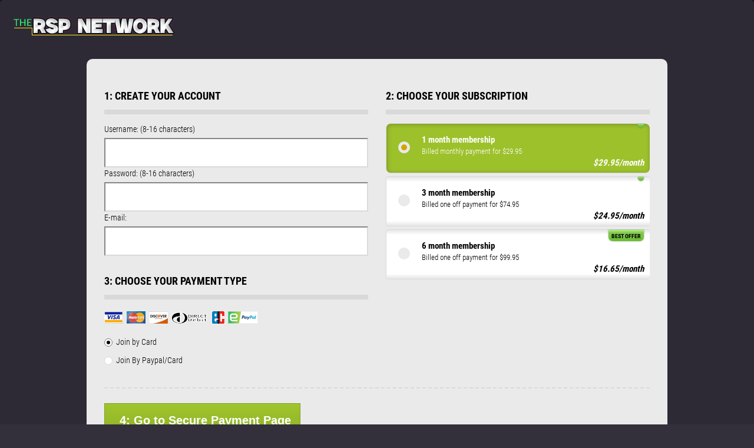

--- FILE ---
content_type: text/html; charset=UTF-8
request_url: https://join.bendovermovies.com/signup/signup.php?nats=MC4wLjQuNC4wLjAuMC4wLjA&tpl=join3&step=2&img=https://m3w4i8s9.ssl.hwcdn.net/videos/5/e/6/8/7/5e68778a12987.mp4&id=7295
body_size: 3388
content:
<!DOCTYPE html>
<!--[if lt IE 7]><html class="no-js lt-ie9 lt-ie8 lt-ie7"><![endif]-->
<!--[if IE 7]><html class="no-js lt-ie9 lt-ie8 ie-7-only"><![endif]-->
<!--[if IE 8]><html class="no-js lt-ie9 ie-8-only"><![endif]-->
<!--[if gte IE 9]><!--> <html class="no-js no-filter"><!--<![endif]-->
        <meta http-equiv="content-type" content="text/html; charset=UTF-8">
        <meta charset="UTF-8">
        <title>Subscribe now and watch every full movie</title>
        <meta name="keywords" content="">
        <meta name="viewport" content="width=device-width, initial-scale=1">
        <link type="text/css" href="https://join.hottiesbanged.com/join-templates/new/css/base.css" rel="stylesheet">
        <link type="text/css" href="https://join.hottiesbanged.com/join-templates/new/css/css.css" rel="stylesheet">
        <link type="text/css" href="https://join.hottiesbanged.com/join-templates/new/css/jquery.css" rel="stylesheet">
        <link type="text/css" href="https://join.hottiesbanged.com/join-templates/new/css/style.css" rel="stylesheet">
        <link type="text/css" href="https://join.hottiesbanged.com/join-templates/new/css/tipped.css" rel="stylesheet">
        <link type="text/css" href="https://join.hottiesbanged.com/join-templates/new/css/style-media.css" rel="stylesheet">
        <link type="text/css" href="https://join.hottiesbanged.com/join-templates/new/css/jquery.mmenu.css" rel="stylesheet">
        <link type="text/css" href="https://join.hottiesbanged.com/join-templates/new/css/jquery.mmenu.themes.css" rel="stylesheet">
        <link type="text/css" href="https://join.hottiesbanged.com/join-templates/new/css/jquery.mmenu.positioning.css" rel="stylesheet">
		<link type="text/css" href="https://realsexpass.com/templates/realsexpass2022/css/join-overwrite.css" rel="stylesheet">

        <script type="text/javascript">
            var _basehttp = 'https://www.realsexpass.com';
            var _template_url = 'https://www.realsexpass.com/templates/realsexpass';
        </script>

        <script src="//ajax.googleapis.com/ajax/libs/jquery/1.11.3/jquery.min.js"></script>
        <script type="text/javascript" src="https://join.hottiesbanged.com/join-templates/new/js/bootstrap.min.js"></script>
        <script type="text/javascript" src="https://join.hottiesbanged.com/join-templates/new/js/easing.js"></script>
        <script type="text/javascript" src="https://join.hottiesbanged.com/join-templates/new/js/layzr.min.js"></script>
        <script type="text/javascript" src="https://join.hottiesbanged.com/join-templates/new/js/jquery.scrollUp.min.js"></script>
        <script type="text/javascript" src="https://join.hottiesbanged.com/join-templates/new/js/jquery.scrollTo.min.js"></script>
        <script type="text/javascript" src="https://join.hottiesbanged.com/join-templates/new/js/tipped.js"></script>
        <script type="text/javascript" src="https://join.hottiesbanged.com/join-templates/new/js/hoverIntent.js"></script>
        <script type="text/javascript" src="https://join.hottiesbanged.com/join-templates/new/js/jquery.matchHeight-min.js"></script>
        <script type="text/javascript" src="https://join.hottiesbanged.com/join-templates/new/js/jquery.mmenu.min.js"></script>
        <script type="text/javascript" src="https://join.hottiesbanged.com/join-templates/new/js/scripts.js"></script>
        <script type="text/javascript" src="https://join.hottiesbanged.com/join-templates/new/js/functions.js"></script>
        <link rel="stylesheet" href="https://use.fontawesome.com/releases/v5.3.1/css/all.css" crossorigin="anonymous">
    </head>

    <body>
        <nav class="mmenu mm-menu mm-theme-dark mm-offcanvas mm-right" id="mmenu">
            <div class="mm-panels">
                <div class="mm-panel mm-hasnavbar mm-opened mm-current" id="mm-1">
                    <div class="mm-navbar"><a class="mm-title">Menu</a></div>
                    <ul class="mm-listview">
                        <li class="mm-divider">Main Menu</li>

                        <li class="mm-item mm-item-home"><a href="https://www.realsexpass.com/">Home</a></li>
                        <li class="mm-item mm-item-videos"><a class="mm-next" href="#mm-2" data-target="#mm-2"></a><a href="https://www.realsexpass.com/videos/">Videos</a>

                        </li>
                        <li class="mm-item mm-item-photos"><a class="mm-next" href="#mm-3" data-target="#mm-3"></a><a href="https://www.realsexpass.com/photos/">Photos</a>

                        </li>
                        <li class="mm-item mm-item-channels">
                            <a href="https://www.realsexpass.com/channels/"><span>Sites</span></a>
                        </li>
                        <li class="mm-item mm-item-pornstars"><a href="https://www.realsexpass.com/pornstars/">Models</a></li>
                        <li><a href="https://www.realsexpass.com/specials/">Specials</a></li>
                        <li><a href="https://www.realsexpass.com/cams/">Cams</a></li>

                        <li class="mm-divider">User Menu</li>

                        <li class="mm-item mm-item-register"><a href="https://join.love4ts.com/signup/signup.php?nats=MC4xLjI4LjM1LjAuMC4wLjAuMA&amp;step=2">Subscribe Now</a></li>
                        <li class="mm-item mm-item-login"><a href="https://www.realsexpass.com/login">Login</a></li>

                    </ul></div><div class="mm-panel mm-hasnavbar mm-hidden" id="mm-2"><div class="mm-navbar"><a class="mm-btn mm-prev" href="#mm-1" data-target="#mm-1"></a><a class="mm-title" href="#mm-1">Videos</a></div><ul class="mm-listview">
                        <li><a href="https://www.realsexpass.com/most-recent/">Newest</a></li>
                        <li><a href="https://www.realsexpass.com/top-rated/">Top Rated</a></li>
                        <li><a href="https://www.realsexpass.com/most-viewed/">Most Viewed</a></li>
                        <li><a href="https://www.realsexpass.com/random/">Random</a></li>
                    </ul></div><div class="mm-panel mm-hasnavbar mm-hidden" id="mm-3"><div class="mm-navbar"><a class="mm-btn mm-prev" href="#mm-1" data-target="#mm-1"></a><a class="mm-title" href="#mm-1">Photos</a></div><ul class="mm-listview">
                        <li><a href="https://www.realsexpass.com/photos/most-recent/">Newest</a></li>
                        <li><a href="https://www.realsexpass.com/photos/top-rated/">Top Rated</a></li>
                        <li><a href="https://www.realsexpass.com/photos/most-viewed/">Most Viewed</a></li>
                    </ul></div></div>

        </nav>
        <div id="mm-0" class="mm-page mm-slideout"><div class="body cf">

                

                <div class="main" style='width: 100% !important; padding: 0 0 0 0; margin: 0 0 0 0;'>
					<div id="hero-logo">
						<img src="https://www.realsexpass.com/templates/realsexpass2022/images/logo.png">
					</div>

                    <div class="wrapper cf" style='max-width: 100% !important;'>

                       

                        <div class="video-wrapper cf" style='margin: 0 0 0 0;'>
                            

                            <div class="video-main" style='width: 100%;'>
                                <div class="video-frame cf" style='width: 100%; max-width: 100%; padding: 0 0 0 0; '>
   
                                    <div class="player" style="padding-top: 56%; ">
                                        <div class="player-area">
                                            <video autoplay loop muted src='https://m3w4i8s9.ssl.hwcdn.net/videos/5/e/6/8/7/5e68778a12987.mp4' class="poster" style='filter: blur(1rem);' ></video>
                                                                                        <div class="loader"></div>
                                           
                                            <div class="form-block col-full" data-id="7295" style="display: none; top: 100px !important; transform: none; margin: 0 auto;">
											
						
														
                            <form action="" method="post" class="membershipForm">
								<input type="hidden" name="nats" value="MC4wLjQuNC4wLjAuMC4wLjA">
								<input type="hidden" name="step" value="signup">
								<input type="hidden" name="formloaded" value="1">
								<input type="hidden" name="username" value="">
								<input type="hidden" name="signup[rename_old_member]" value="1">
                                <div class="form-col col-half">
                                    <div class="inner-block">
                                        <div class="form-section-title">
                                            <h2>1: Create Your Account</h2>
                                        </div>
                                        <div class="form-group">
                                            <label>Username: (8-16 characters)</label>
                                            <input type="text" name="signup[username:1:5:16:::username_check]" value="" class="form-control">
											                                      </div>
                                        <div class="form-group">
                                            <label>Password: (8-16 characters)</label>
                                            <input type="password" name="signup[password:1:5:16:::password_check]" value="" class="form-control">
											                                      </div>
                                        <div class="form-group">
                                            <label>E-mail:</label>
                                            <input type="email" name="signup[email:1:1:128:::email_check]" value="" class="form-control">
											                                      </div>
                                    </div>
                                </div>
                                <div class="form-col col-half col-right">
                                    <div class="inner-block">
                                        <div class="form-section-title">
                                            <h2>2: Choose Your Subscription</h2>
                                        </div>
                                        <div class="form-group">
													
											    										
												<div class="radio-block">
													<label>
														<input type="radio" name="signup[optionid]" value="10" class="form-control"  checked>
                                                            <span class="sub-label"><i class="textZero">1 month membership</i><br><i class="sub-label-subtext textFirst">Billed monthly payment for $29.95</i><i class="best"></i><br><i class="sub-label-subtext textSecond">$0.99 per day</i><i class="textThird">$29.95/month</i></span>
													</label>
												</div>
													
											    										
												<div class="radio-block">
													<label>
														<input type="radio" name="signup[optionid]" value="11" class="form-control" >
                                                            <span class="sub-label"><i class="textZero">3 month membership</i><br><i class="sub-label-subtext textFirst">Billed one off payment for $74.95</i><i class="best"></i><br><i class="sub-label-subtext textSecond">$0.83 per day</i><i class="textThird">$24.95/month</i></span>
													</label>
												</div>
													
											    										
												<div class="radio-block">
													<label>
														<input type="radio" name="signup[optionid]" value="12" class="form-control" >
                                                            <span class="sub-label"><i class="textZero">6 month membership</i><br><i class="sub-label-subtext textFirst">Billed one off payment for $99.95</i><i class="best">Best Offer</i><br><i class="sub-label-subtext textSecond">$0.55 per day</i><i class="textThird">$16.65/month</i></span>
													</label>
												</div>
												
									  </div>
																				</div>
                                </div>
                                <div class="form-col col-half">
                                    <div class="inner-block">
                                        <div class="form-section-title">
                                            <h2>3: Choose Your Payment Type</h2>
                                        </div>
                                        <div class="payment-images">
                                            <div class="inner-block">
                                                <img src="https://join.hottiesbanged.com/join-templates/new/images/payment-1.png" alt="">
                                                <img src="https://join.hottiesbanged.com/join-templates/new/images/payment-2.png" alt="">
                                                <img src="https://join.hottiesbanged.com/join-templates/new/images/payment-3.png" alt="">
                                                <img src="https://join.hottiesbanged.com/join-templates/new/images/payment-4.png" alt="">
                                                <img src="https://join.hottiesbanged.com/join-templates/new/images/payment-5.png" alt="">
                                            </div>
                                        </div>
                                        <div class="radio-section">
                                            <div class="radio-col">
																									<div class="radio">
														<label>
															<input type="radio" value="6" name="cascade" class="form-control">
															<span class="sub-label">Join by Card</span>
														</label>
													</div>
																									<div class="radio">
														<label>
															<input type="radio" value="2" name="cascade" class="form-control">
															<span class="sub-label">Join By Paypal/Card</span>
														</label>
													</div>
																				            </div>
                                        </div>
                                    </div>
																	</div>
                                <div class="sep-block">
                                    <div class="inner-block">
                                        <div class="sep-dash"></div>
                                    </div>
                                </div>
                                <div class="col-full">
                                    <div class="form-group form-action-item">
                                        <button class="btn btn-default btn-green" type="submit">4: Go to Secure Payment Page</button>
                                    </div>
                                </div>
                            </form>
                        </div>
                                            
                                            
                                        </div>
                                    </div><!-- .player -->
                                </div>
                            </div>
                        </div>

                       

                    </div>
					<div id="footer-hero-wrapper">
							<div id="footer-hero-devices">
								DESKTOP <span style="color: #dedec8;">•</span> MOBILE <span style="color: #dedec8;">•</span> TABLET
							</div>
							<div id="footer-hero-related" class='contents contents-videos contents-videos-related cf'>
								
							</div>
						<div id="footer-hero">
							
							<div>
								<h2>SUBSCRIBE NOW</h2>
								<p>Subscribing to RealSexPass gives you full access to every site in our network featuring a wide variety of niches and themes with a daily update. Create your own playlists and favorites and even create your own short movies for others to see from our content!</p>
							</div>
							<div>
								<h2>WHAT DO YOU GET?</h2>
								<p>Download or stream 1000’s of movies from amateurs, grannies, bukkake, interracial, gangbangs and a whole lot more plus view the picture sets for just one low monthly price which can be quickly and easily cancelled at any time online.</p>
							</div>
						</div>
						<div id="footer-hero-subscribe">
							<a href="https://join.realsexpass.com/signup/signup.php?nats=MC4wLjE0LjE0LjAuMC4wLjAuMA&amp;step=2">GET INSTANT ACCESS TODAY!</a>
						</div>
					</div>


                    <div class="wrapper" style='width: 100% !important; max-width: 100%;'>
                        <footer class="site-footer" style='text-align: center !important;'>
                            <div class="links">
                                <span>Content: </span>
                                <a href="https://www.realsexpass.com/">Home</a>
                                <a href="https://www.realsexpass.com/videos/">Videos</a>
                                <a href="https://www.realsexpass.com/photos/">Photos</a>
                                <span>Account: </span>
                                <a href="https://join.love4ts.com/signup/signup.php?nats=MC4xLjI4LjM1LjAuMC4wLjAuMA&amp;step=2">Subscribe Now</a>
                                <a href="https://www.realsexpass.com/login">Login</a>
                            </div>

                            <div class="legal">
                               
                                <a href="https://www.realsexpass.com/2257.html">18 U.S.C. 2257 Record-Keeping Requirements Compliance Statement</a></div><!-- .legal -->
                        </footer>
                    </div><!-- .wrapper -->
                </div><!-- .main -->

                <!-- .mmenu -->
            </div><div id="cboxOverlay" style="display: none;"></div><div id="colorbox" class="" role="dialog" tabindex="-1" style="display: none;"><div id="cboxWrapper"><div><div id="cboxTopLeft" style="float: left;"></div><div id="cboxTopCenter" style="float: left;"></div><div id="cboxTopRight" style="float: left;"></div></div><div style="clear: left;"><div id="cboxMiddleLeft" style="float: left;"></div><div id="cboxContent" style="float: left;"><div id="cboxTitle" style="float: left;"></div><div id="cboxCurrent" style="float: left;"></div><button type="button" id="cboxPrevious"></button><button type="button" id="cboxNext"></button><button type="button" id="cboxSlideshow"></button><div id="cboxLoadingOverlay" style="float: left;"></div><div id="cboxLoadingGraphic" style="float: left;"></div></div><div id="cboxMiddleRight" style="float: left;"></div></div><div style="clear: left;"><div id="cboxBottomLeft" style="float: left;"></div><div id="cboxBottomCenter" style="float: left;"></div><div id="cboxBottomRight" style="float: left;"></div></div></div><div style="position: absolute; width: 9999px; visibility: hidden; display: none; max-width: none;"></div></div></div><!-- .body -->




 
		
                
                <script type="text/javascript">
                  $(document).ready(function(){
                        var contentID = $(".form-block").data('id');
                        $('#footer-hero-related').load("https://www.realsexpass.com/includes/inc.related.php?id=" + contentID);
                        $('#footer-hero-related a').each(function() {
        $(this).attr('href', '#');
    });






                    });
					
                    $(window).load(function(){
                        setTimeout(function(){
                            $('.form-block').fadeIn(300);
                            $('.player-area .loader').hide();
                        }, 2000);
                        
                    });
                </script>
				



    </body>
</html>

--- FILE ---
content_type: text/css
request_url: https://join.hottiesbanged.com/join-templates/new/css/base.css
body_size: 2031
content:
@charset "utf-8";
/* CSS Document */


/* forms */
.forms-wrapper { width: 100%; position: relative; float:left; margin-top:10px; }
.forms { width:100%; float:left; }
.forms .forms-intro { width: 90%; padding: 10px 0 6px 0; margin: 0 auto; color: #333; text-align: center; }
.forms .forms-error { width: 90%; padding: 0 0 6px 0; margin: 0 auto; color: #dd3333; text-align: left; }
.forms .form-label { width: 25%; float: left; padding: 2px 0; margin-left: 5%; line-height: 25px; color: #333; text-align: right; }
.forms .form-field { width: 60%; float: right; padding: 2px 0; margin-right: 5%; line-height: 25px; color: #333; text-align: left; }
.forms-wrapper input[type="text"],
.forms-wrapper input[type="password"],
.forms-wrapper select,
.forms-wrapper textarea,
.forms-wrapper input[type="file"],
#mailbox .compose input[type='text'],
#mailbox .compose textarea,
#profile input[type="text"] { border: 1px solid #E3E3E3; color: #555555; font-family: Arial, Helvetica, sans-serif; font-size: 11px; height: 27px; line-height: 23px; margin: 0; outline: medium none; padding: 0 10px; vertical-align: middle; min-width:172px; }
.forms-wrapper input[type="text"]:focus,
#mailbox .compose input[type='text']:focus,
#mailbox .compose textarea:focus,
.forms-wrapper input[type="password"]:focus,
.forms-wrapper textarea:focus { background-color: lightyellow; }
.forms-wrapper textarea,
#mailbox .compose textarea { height:auto; }
.forms-wrapper .required { color:#FF0000; }
.forms-wrapper input[type="submit"] { background: url("../images/submitButton.png") repeat-x scroll left top #FF416D; color: #FFFFFF; cursor: pointer; padding: 6px 20px; border: 1px solid #BE010C; border-radius: 3px 3px 3px 3px; font-size: 12px; text-shadow: 1px 1px #395380; text-transform: uppercase; box-shadow: 1px 1px 2px #999999; margin-top:10px; }
.forms-wrapper input[type="submit"]:hover { background: scroll left bottom #FF416D; }
/* forms */


/* notification */
.notification { border-radius: 2px 2px 2px 2px; margin: 0 0 20px; text-align:left; padding: 10px 10px 10px 45px; position: relative; }
.notification p { color:#333333; background: none repeat scroll 0 0 transparent; border: 0 none; margin: 0; padding: 0; line-height:21px; vertical-align: baseline; }
.notification.info { background-color:#f8faff; padding: 10px 10px 10px 10px; border: 1px solid #f1f3f8; vertical-align: baseline; }
.notification.success { background: url("../images/ico-success.png") no-repeat scroll 10px center #EFFEB9; border: 1px solid #C1D779; }
.notification.error { background: url("../images/ico-error.png") no-repeat scroll 10px center #FAD5CF; border: 1px solid #E18B7C; }
.notification.alert { background: url("../images/ico-warning.png") no-repeat scroll 10px center #FFE9AD; border: 1px solid #EAC572; }
/* notification */


/* profile */
#profile .general { width:100%; float:left; }
#profile .general .picture { float:left; width:200px; }
#profile .general .picture img { float:left; }
#profile .general .info { float:right; line-height:19px; width:540px; }
#profile .general .info h3{ padding-top:0px; margin-top:0px;}
#profile .row h4, #pornstar-bio .row h4 { background-color: #FAFAFA; color: #000000; border-bottom-width: 2px; border-bottom-style: solid; border-bottom-color: #d3d6dd; padding:5px; cursor:pointer; }
#profile .row h4 .more,  #pornstar-bio .row h4 .more { height:9px; width:9px; display:block; float:right; margin-top:5px; cursor:pointer; }
#profile .row h4 .more.off,  #pornstar-bio .row h4 .more.off { background: url("../images/plus.gif"); }
#profile .row h4 .more.on,   #pornstar-bio .row h4 .more.on { background: url("../images/minus.gif"); }
#profile .hidden,  #pornstar-bio .hidden { display:none; }
#profile #addAsFriend, .addIco { height:20px; background-image: url(../images/add.png); background-repeat: no-repeat; background-position: left -1px; padding-left:20px; color:#009900; clear:both; display:block; float:left; margin-top:10px; font-size:11px; }
.addIco{ height:20px; background-image: url(../images/add.png); background-repeat: no-repeat; background-position: left -1px;  display:inline-block; margin:0px; float:none;  }
.removeIco{ height:20px; width:16px; background-image: url(../images/remove.png); background-repeat: no-repeat; background-position: left -1px; display:inline-block; }

#profile .send-message input[type='text'],
#profile .send-message textarea,
#profile .add-wall-post textarea,
.sendCommentsBox textarea{ margin-bottom:7px; width:450px; }
#ul-comments { padding:0px; list-style-type:none; display:block; float:left; width:100%; margin:0px; }
#ul-comments li { padding:0px; margin:0px; clear:both; float:left; padding-bottom:10px; width:100%; border-bottom-width: 1px; border-bottom-style: solid; border-bottom-color: #E7E7E7; padding-top:10px; width:100%; }
#ul-comments img { width:90px; float:left; width:90px; padding-right:10px; }
#profile .row #ul-comments li a { font-size:12px; text-decoration:underline; }
#profile .row #ul-comments li a:hover { text-decoration:none; }
#ul-comments .block { float:right; width:635px; }
.my-uploads .more{clear:both;float:left;margin-top:10px;}
.my_profile table{border-collapse:collapse;} 
.my_profile thead td{	padding:2px;	border-bottom-width: 1px;	background-color:#FBFBFB;border-bottom-style: solid;	border-bottom-color: #E9E9E9;}
.my_profile tbody td{	padding:2px; font-size:11px; padding-top:5px; }

/* profile */



/* pornstar bio */
#pornstar-bio .col-left { width:180px; float:left; }
#pornstar-bio .col-right { width:535px; float:right; line-height:19px; }
#pornstar-bio .navi, .my-uploads .navi{
	width:100%;
	float:left;
	padding-bottom:10px;
}
#pornstar-bio .navi a.active, .my-uploads .navi a.active{
	text-decoration:underline;
}

/* pornstar bio */





/* mailbox */
#mailbox,
#mailbox .cnt { width:100%; float:left; }
#mailbox .cnt { padding-top:10px; }
#mailbox .navi { width:100%; float:left; padding:0px; margin:0px; border-bottom-width: 1px; border-bottom-style: solid; border-bottom-color: #d3d6dd; }
#mailbox .navi li { padding:0px; display:block; float:left; margin:0px; }
#mailbox .navi li a { float: left; font-size: 12px; font-weight: bold; margin-right: 3px; padding: 5px 10px; text-align: center; text-decoration: none; }
#mailbox .navi li a:hover,
#mailbox .navi li.active a { background-color: #E9E9E9; color: #000000; }
#mailbox table { border-collapse:collapse; width:100%; }
#mailbox input[type='submit'],
#mailbox a.delete,
#mailbox a.reply { border: 1px solid #CD0000; background: -webkit-gradient( linear, left top, left bottom, color-stop(0.1, #FF1A00), color-stop(0.9, #CD0000) ); background: -moz-linear-gradient( center top, #FF1A00 10%, #CD0000 90% ); filter: progid:DXImageTransform.Microsoft.gradient(startColorstr='#FF1A00', endColorstr='#CD0000');
background-color: #FF1A00; -moz-box-shadow: inset 0px 1px 2px 0px #FFFFFF; -webkit-box-shadow: inset 0px 1px 2px 0px #FFFFFF; box-shadow: inset 0px 1px 2px 0px #FFFFFF; -moz-border-radius: 0px; -webkit-border-radius: 0px; border-radius: 0px; text-shadow: 1px 1px 1px #000000; font-weight: bold; margin: 5px 5px; padding: 6px 6px; color: #FFFFFF; font-family: 'Arial', sans-serif; font-size: 11px; text-transform: capitalize; text-align: center; text-decoration: none; cursor: pointer; display: inline-block; }
#mailbox a.reply { background:-webkit-gradient( linear, left top, left bottom, color-stop(0.05, #77d42a), color-stop(1, #5cb811) ); background:-moz-linear-gradient( center top, #77d42a 5%, #5cb811 100% ); filter:progid:DXImageTransform.Microsoft.gradient(startColorstr='#77d42a', endColorstr='#5cb811');
text-shadow:1px 1px 0px #aade7c; color:#306108; }
#mailbox a.reply:hover { background:-webkit-gradient( linear, left top, left bottom, color-stop(0.05, #5cb811), color-stop(1, #77d42a) ); background:-moz-linear-gradient( center top, #5cb811 5%, #77d42a 100% ); filter:progid:DXImageTransform.Microsoft.gradient(startColorstr='#5cb811', endColorstr='#77d42a');
background-color:#5cb811; }
#mailbox input[type='submit']:hover,
#mailbox a.delete:hover { background: -webkit-gradient( linear, left top, left bottom, color-stop(0.1, #CD0000), color-stop(0.9, #FF1A00) ); background: -moz-linear-gradient( center top, #CD0000 10%, #FF1A00 90% ); filter: progid:DXImageTransform.Microsoft.gradient(startColorstr='#CD0000', endColorstr='#FF1A00');
background-color: #CD0000; }
#mailbox table a { color:#434343; text-decoration:underline; }
#mailbox .row { margin-top:20px; }
#mailbox .compose { padding:0px; margin:0px; list-style-type:none; }
#mailbox .compose textarea { height:240px; }
#mailbox .compose li { padding:0px; margin:0px; width:100%; float:left; margin-top:5px; padding-bottom:5px; }
#mailbox .compose li label { float:left; width:80px; }
#mailbox .compose li input[type='text'],
#mailbox .compose li textarea { width:300px; float:left; }
#mailbox .compose li input[type='submit'] { margin-left:79px; }
#mailbox table td,
#mailbox table th { padding:5px; padding-left:10px; text-align:left; padding-right:10px; }
#mailbox table td { background-color:#FAFAFA; border-bottom-width: 1px; border-bottom-style: solid; border-bottom-color: #F7F2F7; }
#mailbox table tr th { border-bottom-width: 2px; border-bottom-style: solid; border-bottom-color: #666666; }
#mailbox table tr:hover td { background-color:#E8F5F5; }
/* mailbox */


/* upload */
#formUpload input[type='text'], #formUpload textarea{
width:505px;
}
#formUpload table{
border-collapse:collapse; margin-top:-10px;}
#formUpload td{ padding-top:10px; padding-bottom:10px; border-bottom-width: 1px; border-bottom-style: solid; border-bottom-color: #F1F3F8; }
#formUpload  #txtFileName{
background-color:#FFFFFF;
padding:0px;
height:15px;
width:300px;
border:none;}
#formUpload .clear{
clear:both; float:left; 
margin-top:10px;
}
/* upload */


--- FILE ---
content_type: text/css
request_url: https://join.hottiesbanged.com/join-templates/new/css/css.css
body_size: 2972
content:
/* cyrillic-ext */
@font-face {
  font-family: 'Roboto Condensed';
  font-style: normal;
  font-weight: 300;
  src: local('Roboto Condensed Light'), local('RobotoCondensed-Light'), url(https://fonts.gstatic.com/s/robotocondensed/v16/ieVi2ZhZI2eCN5jzbjEETS9weq8-33mZGCkYb8td.woff2) format('woff2');
  unicode-range: U+0460-052F, U+1C80-1C88, U+20B4, U+2DE0-2DFF, U+A640-A69F, U+FE2E-FE2F;
}
/* cyrillic */
@font-face {
  font-family: 'Roboto Condensed';
  font-style: normal;
  font-weight: 300;
  src: local('Roboto Condensed Light'), local('RobotoCondensed-Light'), url(https://fonts.gstatic.com/s/robotocondensed/v16/ieVi2ZhZI2eCN5jzbjEETS9weq8-33mZGCAYb8td.woff2) format('woff2');
  unicode-range: U+0400-045F, U+0490-0491, U+04B0-04B1, U+2116;
}
/* greek-ext */
@font-face {
  font-family: 'Roboto Condensed';
  font-style: normal;
  font-weight: 300;
  src: local('Roboto Condensed Light'), local('RobotoCondensed-Light'), url(https://fonts.gstatic.com/s/robotocondensed/v16/ieVi2ZhZI2eCN5jzbjEETS9weq8-33mZGCgYb8td.woff2) format('woff2');
  unicode-range: U+1F00-1FFF;
}
/* greek */
@font-face {
  font-family: 'Roboto Condensed';
  font-style: normal;
  font-weight: 300;
  src: local('Roboto Condensed Light'), local('RobotoCondensed-Light'), url(https://fonts.gstatic.com/s/robotocondensed/v16/ieVi2ZhZI2eCN5jzbjEETS9weq8-33mZGCcYb8td.woff2) format('woff2');
  unicode-range: U+0370-03FF;
}
/* vietnamese */
@font-face {
  font-family: 'Roboto Condensed';
  font-style: normal;
  font-weight: 300;
  src: local('Roboto Condensed Light'), local('RobotoCondensed-Light'), url(https://fonts.gstatic.com/s/robotocondensed/v16/ieVi2ZhZI2eCN5jzbjEETS9weq8-33mZGCsYb8td.woff2) format('woff2');
  unicode-range: U+0102-0103, U+0110-0111, U+1EA0-1EF9, U+20AB;
}
/* latin-ext */
@font-face {
  font-family: 'Roboto Condensed';
  font-style: normal;
  font-weight: 300;
  src: local('Roboto Condensed Light'), local('RobotoCondensed-Light'), url(https://fonts.gstatic.com/s/robotocondensed/v16/ieVi2ZhZI2eCN5jzbjEETS9weq8-33mZGCoYb8td.woff2) format('woff2');
  unicode-range: U+0100-024F, U+0259, U+1E00-1EFF, U+2020, U+20A0-20AB, U+20AD-20CF, U+2113, U+2C60-2C7F, U+A720-A7FF;
}
/* latin */
@font-face {
  font-family: 'Roboto Condensed';
  font-style: normal;
  font-weight: 300;
  src: local('Roboto Condensed Light'), local('RobotoCondensed-Light'), url(https://fonts.gstatic.com/s/robotocondensed/v16/ieVi2ZhZI2eCN5jzbjEETS9weq8-33mZGCQYbw.woff2) format('woff2');
  unicode-range: U+0000-00FF, U+0131, U+0152-0153, U+02BB-02BC, U+02C6, U+02DA, U+02DC, U+2000-206F, U+2074, U+20AC, U+2122, U+2191, U+2193, U+2212, U+2215, U+FEFF, U+FFFD;
}
/* cyrillic-ext */
@font-face {
  font-family: 'Roboto Condensed';
  font-style: normal;
  font-weight: 400;
  src: local('Roboto Condensed'), local('RobotoCondensed-Regular'), url(https://fonts.gstatic.com/s/robotocondensed/v16/ieVl2ZhZI2eCN5jzbjEETS9weq8-19-7DRs5.woff2) format('woff2');
  unicode-range: U+0460-052F, U+1C80-1C88, U+20B4, U+2DE0-2DFF, U+A640-A69F, U+FE2E-FE2F;
}
/* cyrillic */
@font-face {
  font-family: 'Roboto Condensed';
  font-style: normal;
  font-weight: 400;
  src: local('Roboto Condensed'), local('RobotoCondensed-Regular'), url(https://fonts.gstatic.com/s/robotocondensed/v16/ieVl2ZhZI2eCN5jzbjEETS9weq8-19a7DRs5.woff2) format('woff2');
  unicode-range: U+0400-045F, U+0490-0491, U+04B0-04B1, U+2116;
}
/* greek-ext */
@font-face {
  font-family: 'Roboto Condensed';
  font-style: normal;
  font-weight: 400;
  src: local('Roboto Condensed'), local('RobotoCondensed-Regular'), url(https://fonts.gstatic.com/s/robotocondensed/v16/ieVl2ZhZI2eCN5jzbjEETS9weq8-1967DRs5.woff2) format('woff2');
  unicode-range: U+1F00-1FFF;
}
/* greek */
@font-face {
  font-family: 'Roboto Condensed';
  font-style: normal;
  font-weight: 400;
  src: local('Roboto Condensed'), local('RobotoCondensed-Regular'), url(https://fonts.gstatic.com/s/robotocondensed/v16/ieVl2ZhZI2eCN5jzbjEETS9weq8-19G7DRs5.woff2) format('woff2');
  unicode-range: U+0370-03FF;
}
/* vietnamese */
@font-face {
  font-family: 'Roboto Condensed';
  font-style: normal;
  font-weight: 400;
  src: local('Roboto Condensed'), local('RobotoCondensed-Regular'), url(https://fonts.gstatic.com/s/robotocondensed/v16/ieVl2ZhZI2eCN5jzbjEETS9weq8-1927DRs5.woff2) format('woff2');
  unicode-range: U+0102-0103, U+0110-0111, U+1EA0-1EF9, U+20AB;
}
/* latin-ext */
@font-face {
  font-family: 'Roboto Condensed';
  font-style: normal;
  font-weight: 400;
  src: local('Roboto Condensed'), local('RobotoCondensed-Regular'), url(https://fonts.gstatic.com/s/robotocondensed/v16/ieVl2ZhZI2eCN5jzbjEETS9weq8-19y7DRs5.woff2) format('woff2');
  unicode-range: U+0100-024F, U+0259, U+1E00-1EFF, U+2020, U+20A0-20AB, U+20AD-20CF, U+2113, U+2C60-2C7F, U+A720-A7FF;
}
/* latin */
@font-face {
  font-family: 'Roboto Condensed';
  font-style: normal;
  font-weight: 400;
  src: local('Roboto Condensed'), local('RobotoCondensed-Regular'), url(https://fonts.gstatic.com/s/robotocondensed/v16/ieVl2ZhZI2eCN5jzbjEETS9weq8-19K7DQ.woff2) format('woff2');
  unicode-range: U+0000-00FF, U+0131, U+0152-0153, U+02BB-02BC, U+02C6, U+02DA, U+02DC, U+2000-206F, U+2074, U+20AC, U+2122, U+2191, U+2193, U+2212, U+2215, U+FEFF, U+FFFD;
}
/* cyrillic-ext */
@font-face {
  font-family: 'Roboto Condensed';
  font-style: normal;
  font-weight: 700;
  src: local('Roboto Condensed Bold'), local('RobotoCondensed-Bold'), url(https://fonts.gstatic.com/s/robotocondensed/v16/ieVi2ZhZI2eCN5jzbjEETS9weq8-32meGCkYb8td.woff2) format('woff2');
  unicode-range: U+0460-052F, U+1C80-1C88, U+20B4, U+2DE0-2DFF, U+A640-A69F, U+FE2E-FE2F;
}
/* cyrillic */
@font-face {
  font-family: 'Roboto Condensed';
  font-style: normal;
  font-weight: 700;
  src: local('Roboto Condensed Bold'), local('RobotoCondensed-Bold'), url(https://fonts.gstatic.com/s/robotocondensed/v16/ieVi2ZhZI2eCN5jzbjEETS9weq8-32meGCAYb8td.woff2) format('woff2');
  unicode-range: U+0400-045F, U+0490-0491, U+04B0-04B1, U+2116;
}
/* greek-ext */
@font-face {
  font-family: 'Roboto Condensed';
  font-style: normal;
  font-weight: 700;
  src: local('Roboto Condensed Bold'), local('RobotoCondensed-Bold'), url(https://fonts.gstatic.com/s/robotocondensed/v16/ieVi2ZhZI2eCN5jzbjEETS9weq8-32meGCgYb8td.woff2) format('woff2');
  unicode-range: U+1F00-1FFF;
}
/* greek */
@font-face {
  font-family: 'Roboto Condensed';
  font-style: normal;
  font-weight: 700;
  src: local('Roboto Condensed Bold'), local('RobotoCondensed-Bold'), url(https://fonts.gstatic.com/s/robotocondensed/v16/ieVi2ZhZI2eCN5jzbjEETS9weq8-32meGCcYb8td.woff2) format('woff2');
  unicode-range: U+0370-03FF;
}
/* vietnamese */
@font-face {
  font-family: 'Roboto Condensed';
  font-style: normal;
  font-weight: 700;
  src: local('Roboto Condensed Bold'), local('RobotoCondensed-Bold'), url(https://fonts.gstatic.com/s/robotocondensed/v16/ieVi2ZhZI2eCN5jzbjEETS9weq8-32meGCsYb8td.woff2) format('woff2');
  unicode-range: U+0102-0103, U+0110-0111, U+1EA0-1EF9, U+20AB;
}
/* latin-ext */
@font-face {
  font-family: 'Roboto Condensed';
  font-style: normal;
  font-weight: 700;
  src: local('Roboto Condensed Bold'), local('RobotoCondensed-Bold'), url(https://fonts.gstatic.com/s/robotocondensed/v16/ieVi2ZhZI2eCN5jzbjEETS9weq8-32meGCoYb8td.woff2) format('woff2');
  unicode-range: U+0100-024F, U+0259, U+1E00-1EFF, U+2020, U+20A0-20AB, U+20AD-20CF, U+2113, U+2C60-2C7F, U+A720-A7FF;
}
/* latin */
@font-face {
  font-family: 'Roboto Condensed';
  font-style: normal;
  font-weight: 700;
  src: local('Roboto Condensed Bold'), local('RobotoCondensed-Bold'), url(https://fonts.gstatic.com/s/robotocondensed/v16/ieVi2ZhZI2eCN5jzbjEETS9weq8-32meGCQYbw.woff2) format('woff2');
  unicode-range: U+0000-00FF, U+0131, U+0152-0153, U+02BB-02BC, U+02C6, U+02DA, U+02DC, U+2000-206F, U+2074, U+20AC, U+2122, U+2191, U+2193, U+2212, U+2215, U+FEFF, U+FFFD;
}
.image-ar video {
                                    width: 100%;
                                    height: 100%;

                                    position: absolute;
                                    top: 0;
                                    left: 0;
                                }
                                
                                
                                
                                html {
 font-size:16px
}
.col {
 float:left;
 position:relative;
 padding-left:10px;
 padding-right:10px
}
.col-full {
 width:100%;
 float:left;
 position:relative
}
.col-half {
 width:50%;
 float:left;
 position:relative
}
.col-one-third {
 width:33.3334%
}
.col-quorter {
 width:25%
}
.col-right {
 float:right
}
.radio-col {
 width:50%;
 float:left;
 position:relative
}
body {
 padding-bottom:30px;
 background-color:#fff;
 font-family:"Roboto Condensed",Arial,Helvetica,Sans serif;
 color:#000;
 min-width:320px
}
img {
 max-width:100%;
 height:auto
}
h1,h2,h3,h4 {
 margin:0;
 line-height:normal
}
@font-face {
 font-family:"FontAwesome";
 src:url("../fonts/fontawesome/fontawesome-webfont.eot?v=4.4.0");
 src:url("../fonts/fontawesome/fontawesome-webfont.eot?#iefix&v=4.4.0") format("embedded-opentype"),url("../fonts/fontawesome/fontawesome-webfont.woff2?v=4.4.0") format("woff2"),url("../fonts/fontawesome/fontawesome-webfont.woff?v=4.4.0") format("woff"),url("../fonts/fontawesome/fontawesome-webfont.ttf?v=4.4.0") format("truetype"),url("../fonts/fontawesome/fontawesome-webfont.svg?v=4.4.0#fontawesomeregular") format("svg")
}
.icon {
 display:inline-block
}
#content {
 background-color:#f5f5f5;
 margin-bottom:40px
}
.page-col {
 float:left;
 width:100%;
 -webkit-box-shadow:1px 0 40px rgba(0,0,0,0.35);
 -khtml-box-shadow:1px 0 40px rgba(0,0,0,0.35);
 -moz-box-shadow:1px 0 40px rgba(0,0,0,0.35);
 -ms-box-shadow:1px 0 40px rgba(0,0,0,0.35);
 -o-box-shadow:1px 0 40px rgba(0,0,0,0.35);
 box-shadow:1px 0 40px rgba(0,0,0,0.35);
 background-color:#fff
}
.bg-b {
 background-color:#000
}
.top-list .inner-block {
 padding:20px 50px 20px 25px
}
.arrow-list ul {
 margin:0;
 padding:0
}
.arrow-list ul li {
 list-style-type:none;
 list-style-image:none;
 padding:5px 0 5px 30px;
 margin:0;
 color:#fff;
 position:relative;
 font-size:1.125rem;
 display:block;
 font-weight:300
}
.arrow-list ul li::before {
 font-family:"FontAwesome";
 font-weight:400 !important;
 font-feature-settings:"liga";
 text-rendering:optimizelegibility;
 text-transform:none !important;
 vertical-align:top;
 content:"\f061";
 color:#fc0;
 position:absolute;
 left:0;
 font-size:1.125rem
}
.title-block {
 margin-bottom:15px
}
.title-block h1 {
 color:#fc0;
 font-family:"Roboto",Arial,Helvetica,Sans serif;
 font-size:2.25rem;
 font-weight:700
}
.top-img .image {
 position:relative;
 overflow:hidden;
 display:block;
 width:100%;
 padding-top:100%;
 height:0
}
.top-img .image img {
 position:absolute;
 top:0;
 left:0;
 width:100%;
 height:100%
}
.form-block {
 border-top:8px solid #d9d9d9;
 padding-top:35px
}
.form-col .inner-block {
 padding:15px 15px 15px 30px
}
.col-right .inner-block {
 padding:15px 30px 15px 15px
}
.form-group>label {
 font-weight:300;
 font-size:0.875rem;
 display:block
}
.form-group input.form-control[type="text"],.form-group input.form-control[type="password"],.form-group input.form-control[type="email"] {
 -webkit-border-radius:0;
 -khtml-border-radius:0;
 -moz-border-radius:0;
 -ms-border-radius:0;
 -o-border-radius:0;
 border-radius:0;
 border-color:#dadada;
 padding:0 10px;
 height:50px;
 line-height:48px
}
.form-group .join_error {
 color:#d00;
 padding:5px 0 0 0;
 display:block;
 font-size:13px;
}
.form-group input.form-control[type="text"]:focus,.form-group input.form-control[type="password"]:focus,.form-group input.form-control[type="email"]:focus {
 border-color:#d0a600;
 -webkit-box-shadow:0 0 8px rgba(255,204,0,0.3);
 -khtml-box-shadow:0 0 8px rgba(255,204,0,0.3);
 -moz-box-shadow:0 0 8px rgba(255,204,0,0.3);
 -ms-box-shadow:0 0 8px rgba(255,204,0,0.3);
 -o-box-shadow:0 0 8px rgba(255,204,0,0.3);
 box-shadow:0 0 8px rgba(255,204,0,0.3)
}
.form-section-title {
 border-bottom:8px solid #d9d9d9;
 padding-bottom:10px;
 margin-bottom:15px;
 display:block
}
.form-section-title h2 {
 font-weight:700;
 font-size:1.125rem
}
.radio-block label {
 width:100%
}
.radio-block label input[type="radio"] {
 height:auto;
 margin:0;
 opacity:0;
 padding:0;
 display:none
}
.radio-block label input[type="radio"]+span.sub-label {
 width:100%;
 height:85px;
 line-height:83px;
 background-color:#eaeaea;
 border:1px solid #dadada;
 color:#000;
 font-weight:300;
 padding-left:60px;
 position:relative;
 display:block;
 font-size:1.5rem;
 -webkit-transition:all 0.4s cubic-bezier(0.67, 0.21, 0.005, 0.885) 0s;
 -khtml-transition:all 0.4s cubic-bezier(0.67, 0.21, 0.005, 0.885) 0s;
 -moz-transition:all 0.4s cubic-bezier(0.67, 0.21, 0.005, 0.885) 0s;
 -ms-transition:all 0.4s cubic-bezier(0.67, 0.21, 0.005, 0.885) 0s;
 -o-transition:all 0.4s cubic-bezier(0.67, 0.21, 0.005, 0.885) 0s;
 transition:all 0.4s cubic-bezier(0.67, 0.21, 0.005, 0.885) 0s;
 cursor:pointer
}
.radio-block label input[type="radio"]+span.sub-label::before {
 -webkit-border-radius:50%;
 -khtml-border-radius:50%;
 -moz-border-radius:50%;
 -ms-border-radius:50%;
 -o-border-radius:50%;
 border-radius:50%;
 width:20px;
 height:20px;
 background-color:#fff;
 position:absolute;
 left:20px;
 top:30px;
 content:""
}
.radio-block label input[type="radio"]+span.sub-label::after {
 -webkit-border-radius:50%;
 -khtml-border-radius:50%;
 -moz-border-radius:50%;
 -ms-border-radius:50%;
 -o-border-radius:50%;
 border-radius:50%;
 width:10px;
 height:10px;
 background-color:#d0a600;
 position:absolute;
 left:25px;
 top:35px;
 content:"";
 -webkit-transition:all 0.4s cubic-bezier(0.67, 0.21, 0.005, 0.885) 0s;
 -khtml-transition:all 0.4s cubic-bezier(0.67, 0.21, 0.005, 0.885) 0s;
 -moz-transition:all 0.4s cubic-bezier(0.67, 0.21, 0.005, 0.885) 0s;
 -ms-transition:all 0.4s cubic-bezier(0.67, 0.21, 0.005, 0.885) 0s;
 -o-transition:all 0.4s cubic-bezier(0.67, 0.21, 0.005, 0.885) 0s;
 transition:all 0.4s cubic-bezier(0.67, 0.21, 0.005, 0.885) 0s;
 opacity:0
}
.radio-block label input[type="radio"]+span.sub-label span {
 font-weight:700;
 display:inline-block;
 padding-left:30px;
 position:relative
}
.radio-block label input[type="radio"]+span.sub-label span::before {
 display:block;
 content:"";
 position:absolute;
 width:1px;
 top:10px;
 bottom:10px;
 left:0;
 background-color:rgba(0,0,0,0.3)
}
.radio-block label input[type="radio"]:checked+span.sub-label {
 background-color:#fc0;
 -webkit-box-shadow:1px 1px 7px rgba(33,33,33,0.29) inset;
 -khtml-box-shadow:1px 1px 7px rgba(33,33,33,0.29) inset;
 -moz-box-shadow:1px 1px 7px rgba(33,33,33,0.29) inset;
 -ms-box-shadow:1px 1px 7px rgba(33,33,33,0.29) inset;
 -o-box-shadow:1px 1px 7px rgba(33,33,33,0.29) inset;
 box-shadow:1px 1px 7px rgba(33,33,33,0.29) inset
}
.radio-block label input[type="radio"]:checked+span.sub-label::after {
 opacity:1
}
.payment-images .inner-block {
 padding:5px 0
}
.payment-images .inner-block img {
 display:inline-block;
 margin-right:3px
}
.radio-section {
 margin:10px 0
}
.radio-section::before,.radio-section::after {
 display:block;
 content:"";
 clear:both
}
.radio {
 margin:0 0 10px 0
}
.radio label {
 width:100%;
 padding:0
}
.radio label input[type="radio"] {
 height:auto;
 margin:0;
 opacity:0;
 padding:0;
 display:none
}
.radio label input[type="radio"]+span.sub-label {
 font-size:0.875rem;
 font-weight:300;
 padding-left:20px;
 position:relative
}
.radio label input[type="radio"]+span.sub-label::before {
 -webkit-border-radius:50%;
 -khtml-border-radius:50%;
 -moz-border-radius:50%;
 -ms-border-radius:50%;
 -o-border-radius:50%;
 border-radius:50%;
 width:14px;
 height:14px;
 background-color:#fff;
 position:absolute;
 left:0;
 top:2px;
 content:"";
 border:1px solid #dadada
}
.radio label input[type="radio"]+span.sub-label::after {
 -webkit-border-radius:50%;
 -khtml-border-radius:50%;
 -moz-border-radius:50%;
 -ms-border-radius:50%;
 -o-border-radius:50%;
 border-radius:50%;
 width:6px;
 height:6px;
 background-color:#eaeaea;
 position:absolute;
 left:4px;
 top:6px;
 content:"";
 -webkit-transition:all 0.4s cubic-bezier(0.67, 0.21, 0.005, 0.885) 0s;
 -khtml-transition:all 0.4s cubic-bezier(0.67, 0.21, 0.005, 0.885) 0s;
 -moz-transition:all 0.4s cubic-bezier(0.67, 0.21, 0.005, 0.885) 0s;
 -ms-transition:all 0.4s cubic-bezier(0.67, 0.21, 0.005, 0.885) 0s;
 -o-transition:all 0.4s cubic-bezier(0.67, 0.21, 0.005, 0.885) 0s;
 transition:all 0.4s cubic-bezier(0.67, 0.21, 0.005, 0.885) 0s;
 opacity:0
}
.radio label input[type="radio"]:checked+span.sub-label::before {
 border-color:#777
}
.radio label input[type="radio"]:checked+span.sub-label::after {
 opacity:1;
 background-color:#000
}
.sep-block .inner-block {
 padding:0 30px
}
.sep-block .inner-block .sep-dash {
 float:left;
 width:100%;
 border-bottom:2px dashed #d9d9d9;
 height:0;
 margin-bottom:25px
}
.form-action-item {
 padding:0 30px;
 margin-bottom:30px
}
.form-action-item .btn-default {
 height:58px;
 line-height:56px;
 border:1px solid #809e24;
 background:linear-gradient(#a0c62d, #8eb027);
 color:#fff;
 font-weight:700;
 font-size:1.25rem;
 padding:0 15px 0 25px
}
.i-arrow:before {
 font-family:"FontAwesome";
 font-weight:400 !important;
 font-feature-settings:"liga";
 text-rendering:optimizelegibility;
 text-transform:none !important;
 vertical-align:top;
 content:"\f054";
 font-size:1.25rem;
 padding-left:15px
}
.secure-col {
 padding:0 30px
}
.secure-col .secure-block {
 float:left;
 line-height:45px;
 margin-bottom:20px
}
.secure-col .secure-block:first-child {
 padding-right:35px
}
.secure-col .secure-block:last-child img {
 margin-right:15px
}
@media (max-width: 1039px) {
 .col-half {
  width:100%
 }
 .form-col .inner-block {
  padding:15px 30px
 }
 .payment-images .inner-block {
  padding:5px 0
 }
}
@media (max-width: 480px) {
 .radio-block label input[type="radio"]+span.sub-label {
  font-size:1.125rem
 }
 .radio-block label input[type="radio"]+span.sub-label span {
  padding-left:20px
 }
 .radio-col {
  width:100%
 }
}
/*# sourceMappingURL=page.css.map */


.radio-block label input[type="radio"]+span.sub-label{
                border-radius: 5px;
                line-height: 12px;
                border-right: 10px solid #f1f1f1;
                background: rgba(230,230,230,1);
background: -moz-linear-gradient(top, rgba(230,230,230,1) 0%, rgba(255,255,255,1) 10%, rgba(255,255,255,1) 50%, rgba(255,255,255,1) 90%, rgba(230,230,230,1) 100%);
background: -webkit-gradient(left top, left bottom, color-stop(0%, rgba(230,230,230,1)), color-stop(10%, rgba(255,255,255,1)), color-stop(50%, rgba(255,255,255,1)), color-stop(90%, rgba(255,255,255,1)), color-stop(100%, rgba(230,230,230,1)));
background: -webkit-linear-gradient(top, rgba(230,230,230,1) 0%, rgba(255,255,255,1) 10%, rgba(255,255,255,1) 50%, rgba(255,255,255,1) 90%, rgba(230,230,230,1) 100%);
background: -o-linear-gradient(top, rgba(230,230,230,1) 0%, rgba(255,255,255,1) 10%, rgba(255,255,255,1) 50%, rgba(255,255,255,1) 90%, rgba(230,230,230,1) 100%);
background: -ms-linear-gradient(top, rgba(230,230,230,1) 0%, rgba(255,255,255,1) 10%, rgba(255,255,255,1) 50%, rgba(255,255,255,1) 90%, rgba(230,230,230,1) 100%);
background: linear-gradient(to bottom, rgba(230,230,230,1) 0%, rgba(255,255,255,1) 10%, rgba(255,255,255,1) 50%, rgba(255,255,255,1) 90%, rgba(230,230,230,1) 100%);
filter: progid:DXImageTransform.Microsoft.gradient( startColorstr='#e6e6e6', endColorstr='#e6e6e6', GradientType=0 );
            }
            .radio-block label input[type="radio"]:checked+span.sub-label{
                background: none #9CC12B;
                color: #FFFFFF;
                border-radius: 8px;
            }
            .radio-block label input[type="radio"]+span.sub-label::before{
                background-color: #eaeaea;
            }
            .textZero{
                line-height: 30px;
                font-weight: bold;
                font-size: 21px;
                font-style: normal;
                position: absolute;
                top: 12px;
            }
            .textFirst{
                font-size: 15px;
                line-height: 15px;
                padding-top: 35px;
                float: left;
                font-style: normal;
            }
            .textSecond{
                font-size: 12px;
                float: left;
                line-height: 25px;
                margin-top: 15px;
                display: none;
            }
            .textThird{
                font-size: 24px;
                font-weight: bold;
                line-height: 25px;
                position: absolute;
                bottom: 28px;
                right: 10px;
            }
            .best{
                font-style: normal;
                font-weight: bold;
                font-size: 10px;
                position: absolute;
                top: 0px;
                right: 10px;
                padding: 5px 5px 2px;
                text-transform: uppercase;
                border-radius: 0 0 7px 7px;
                box-shadow: 0px 0px 2px #6f6f6f;
                background: rgba(175,245,117,1);
background: -moz-linear-gradient(top, rgba(175,245,117,1) 0%, rgba(133,199,86,1) 26%, rgba(103,191,44,1) 100%);
background: -webkit-gradient(left top, left bottom, color-stop(0%, rgba(175,245,117,1)), color-stop(26%, rgba(133,199,86,1)), color-stop(100%, rgba(103,191,44,1)));
background: -webkit-linear-gradient(top, rgba(175,245,117,1) 0%, rgba(133,199,86,1) 26%, rgba(103,191,44,1) 100%);
background: -o-linear-gradient(top, rgba(175,245,117,1) 0%, rgba(133,199,86,1) 26%, rgba(103,191,44,1) 100%);
background: -ms-linear-gradient(top, rgba(175,245,117,1) 0%, rgba(133,199,86,1) 26%, rgba(103,191,44,1) 100%);
background: linear-gradient(to bottom, rgba(175,245,117,1) 0%, rgba(133,199,86,1) 26%, rgba(103,191,44,1) 100%);
filter: progid:DXImageTransform.Microsoft.gradient( startColorstr='#aff575', endColorstr='#67bf2c', GradientType=0 );
            }
            @media screen and (max-width: 512px){
                .textThird{
                    bottom: 6px;
                    font-size: 22px;
                }
                .textZero{
                    font-size: 20px;
                    top: 3px;
                }
                .textFirst{
                    font-size: 13px;
                    padding-top: 20px;
                }
                .best{
                    right: 3px;
                    padding: 2px 2px 2px;
                    font-size: 10px;
                }
                
            }
            @media screen and (max-width: 400px){
                .textThird{
                    font-size: 20px;
                } 
                .textZero{
                    font-size: 15px;
                    top: 5px;
                }
            }
            
            .radio-block label input[type="radio"] + span.sub-label{
                border-right: 0;
            }
            
            .form-group input.form-control[type="text"], .form-group input.form-control[type="password"], .form-group input.form-control[type="email"]{
                width: 100%;
            }

--- FILE ---
content_type: text/css
request_url: https://join.hottiesbanged.com/join-templates/new/css/style.css
body_size: 7854
content:

/* CSS clear based on http://meyerweb.com/eric/tools/css/reset/ */

html, body, div, span, applet, object, iframe, h1, h2, h3, h4, h5, h6, p, blockquote, pre, a, abbr, acronym, address,
big, cite, code, del, dfn, em, img, ins, kbd, q, s, samp, small, strike, strong, sub, sup, tt, var, b, u, i, center, dl,
dt, dd, ol, ul, li, fieldset, form, label, legend, table, caption, tbody, tfoot, thead, tr, th, td, article, aside,
canvas, details, embed,  figure, figcaption, footer, header, hgroup,  menu, nav, output, ruby, section, summary, time,
mark, audio, video {
    padding: 0; margin: 0; border: 0; font-size: 100%; font: inherit; vertical-align: baseline;
}


/* HTML5 display-role reset for older browsers and specific declarations */

article, aside, details, figcaption, figure, footer, header, hgroup, menu, nav, section {
    display: block;
}

ol, ul {
    list-style: none;
}

blockquote, q {
    quotes: none;
}

blockquote:before, blockquote:after, q:before, q:after {
    content: ''; content: none;
}

table {
    border-spacing: 0; border-collapse: collapse;
}


/* Main definitions */

html {
    box-sizing: border-box;
}

*, *:before, *:after {
    box-sizing: inherit;
}

body {
    padding: 0; margin: 0;
    position: relative;
    background: #332f3b;
}

body, td, p  {
    color: #dedec8;
    font-family: "Roboto Condensed", sans-serif; font-size: 13px; line-height: 1.6em;
}

b, strong {
    font-weight: bold;
}

i, em {
    font-style: italic;
}

a, a:visited {
    color: #ed8ab7;
    text-decoration: none;
    transition: color 0.35s, background-color 0.35s;
}

a:hover, a:active {
    color: #fff;
    text-decoration: none;
    transition: color 0.35s, background-color 0.35s;
}

p {
    margin-bottom: 1em;
    text-align: justify;
}

hr {
    height: 1px; display: block; clear: both;
    padding: 0; margin: 15px 0;
    background: rgba(0, 0, 0, 0.5); border: 0 none;
}

hr.hr-light {
    background: rgba(255, 255, 255, 0.5);
}

h1 {
    font-family: "Roboto Condensed", sans-serif; font-size: 19px; line-height: 26px; font-weight: 400; text-transform: uppercase; text-align: left;
}

h2 {
    font-family: "Roboto Condensed", sans-serif; font-size: 19px; line-height: 26px; font-weight: 400; text-transform: uppercase; text-align: left;
}

h3 {
    font-family: "Roboto Condensed", sans-serif; 	font-size: 18px; line-height: 20px; font-weight: 400; text-align: left;
}

h4 {
    font-family: "Roboto Condensed", sans-serif; font-size: 13px; line-height: 16px; font-weight: 400; text-align: left;
}

.clear {
    clear: both;
}

.cf:before,
.cf:after {
    content: " ";
    display: table;
}

.cf:after {
    clear: both;
}

.wrapper {
    max-width: 1600px;
}


/* SIDEBAR */

.sidebar {
    width: 300px; display: block; float: left;
}

.sidebar-header {
    padding: 0 10px;
    background: #302c37;
}


/* SIDEBAR / stats */

.stats-section {
    padding: 15px 0;
    color: rgba(255, 255, 255, 0.5);
    font-size: 13px; font-weight: 300; line-height: 16px;
    text-align: center;
}

.stats-section span:nth-child(2) {
    margin: 0 5px;
}


/* SIDEBAR / logo-section */

.logo-section {
    padding: 5px 0;
    text-align: center;
}

.logo-section .logo {
    max-width: 100%; height: auto; display: block;
    margin: 0 auto;
}


/* SIDEBAR / menu-section */

.menu-section {
    padding: 0 40px; margin: 15px 0 0 0;
}

.menu-item {
    width: 100%; display: block; position: relative;
    margin: 6px 0;
}

.menu-item:last-child {
    margin-bottom: 20px;
}

.menu-item a {
    height: 30px; display: block; position: relative;
    padding-left: 60px; 
    border-radius: 4px; color: #f0f0d8;
    font-size: 18px; line-height: 30px; font-weight: 300;
    transition: all 0.35s;
}

.menu-item a:before {
    width: 10px; height: 10px; display: block; content: '';
    position: absolute; left: 40px; top: 10px;
    background: rgba(217, 134, 170, 1); border-radius: 3px;
    transition: all 0.35s;
}

.menu-item a:hover {
    background: #d986ab; color: #fff;
    transition: all 0.35s;
}

.menu-item a:hover:before {
    z-index: 100;
    background: #fff;
    transition: all 0.35s;
}

.menu-item .menu-subitems {
    display: none;
}

.menu-item .menu-subitems li {
    margin-top: 6px;
}

.menu-item .menu-subitems li a {
    padding-left: 80px;
}

.menu-item .menu-subitems li a:before {
    left: 50px;
    background: rgba(217, 134, 170, 0.6); border-radius: 3px;
    transition: all 0.35s;
}

.menu-item .menu-subitems li a:hover:before {
    background: #fff;
}

/* SIDEBAR / filter */

.sidebar-filter {
    min-height: 95px;
    padding: 20px 30px 15px 30px;
}

.sidebar-filter-heading {
    text-align: center;
}

.sidebar-filter .sidebar-filter-length {
    width: 100%; display: none;
    margin: 0 auto;
    vertical-align: top;
}

.sidebar-filter .irs {
    margin-top: -20px;
}

.sidebar-filter .irs .irs-from,
.sidebar-filter .irs .irs-to {
    display: none;
}

.sidebar-filter .irs-bar {
    background-color: #d986ab !important;
}


/* SIDEBAR / content */

.sidebar-content {
    padding: 10px;
}


.sidebar-content-buttons {
    margin-bottom: 10px;
}

.sidebar-content-buttons a {
    width: 48%; height: 34px; display: block; float: left; position: relative;
    padding-left: 22px; 
    background: #25222b; border-radius: 4px; color: #f0f0d8;
    font-size: 18px; line-height: 36px; font-weight: 300; text-align: center;
    transition: all 0.35s;
}

.sidebar-content-buttons a:before {
    width: 14px; height: 14px; display: block; content: '';
    position: absolute; left: 10px; top: 50%; margin-top: -7px;
    background: rgba(217, 134, 170, 0.6); border-radius: 3px;
    transition: all 0.35s;
}

.sidebar-content-buttons a.active,
.sidebar-content-buttons a:hover {
    background: #975f78;
    transition: all 0.35s;
}

.sidebar-content-buttons a:last-child {
    float: right;
}


/* SIDEBAR / sidebar contents */

.sidebar-content-toprated {
    display: none;
}

.contents-sidebar-videos .item {
    width: 100%; display: block; position: relative;
    margin-bottom: 10px;
    background: #2e2a35; border-radius: 4px;
}

.contents-sidebar-videos .item .thumb-wrapper {
    width: 50%; display: block; float: left; position: relative;
    padding: 5px;
}

.contents-sidebar-videos .item .thumb {
    width: 100%; display: block; float: left; position: relative;
    padding-bottom: 75%;
}

.contents-sidebar-videos .item .thumb img {
    width: 100%; height: 100%; display: block;
    position: absolute; left: 0; top: 0;
}

.contents-sidebar-videos .item .info-wrapper {
    width: 50%; display: block; float: right; position: relative;
    padding: 5px;
    font-size: 13px; line-height: 16px;
}

.contents-sidebar-videos .item .info-wrapper .title {
    height: 32px; /* double value of line height */
    overflow: hidden;
}

.contents-sidebar-videos .item .info-wrapper .meta {
    margin-top: 30px;
    color: #1eaca3;
}

.contents-sidebar-videos .item .info-wrapper .meta > span {
    height: 16px; /* value of line height */
    display: block;
    padding-left: 15px;
    background-position: left center; background-repeat: no-repeat;
}

.contents-sidebar-videos .item .info-wrapper .meta > span.time {
    background-image: url('../images/icon-sm-time.png');
}

.contents-sidebar-videos .item .info-wrapper .meta > span.views {
    background-image: url('../images/icon-sm-views.png');
}


.contents-sidebar-photos .item {
    width: calc(50% - 5px); display: block; float: left; position: relative;
    margin-right: 10px;
    background: #2e2a35; border-radius: 4px;
}

.contents-sidebar-photos .item:nth-child(2n) {
    margin-right: 0;
}

.contents-sidebar-photos .item .thumb-wrapper {
    width: 100%; display: block; float: left; position: relative;
    padding: 5px;
}

.contents-sidebar-photos .item .thumb {
    width: 100%; position: relative;
    padding-bottom: 150%;
}

.contents-sidebar-photos .item .thumb img {
    width: 100%; height: 100%; display: block;
    position: absolute; left: 0; top: 0;
}

.contents-sidebar-photos .item .info-wrapper {
    width: 100%; display: block; float: right; position: relative;
    padding-top: 2px; padding-bottom: 8px;
    font-size: 13px; line-height: 16px;
}

.contents-sidebar-photos .item .info-wrapper .title {
    height: 32px; /* double value of line height */
    position: relative; overflow: hidden;
    padding-left: 16px; padding-right: 5px;
}

.contents-sidebar-photos .item .info-wrapper .title:before {
    width: 5px; height: 26px; display: block; content: '';
    position: absolute; left: 0; top: 50%;
    margin-top: -13px;
    background: #211e26; border-top-right-radius: 3px; border-bottom-right-radius: 3px;
}

.contents-sidebar-photos .item .info-wrapper .title:after {
    width: 1px; height: 26px; display: block; content: '';
    position: absolute; left: 10px; top: 50%;
    margin-top: -13px;
    background: #543e4e;
}


/* MAIN */

.main {
    width: calc(100% - 300px); display: block; float: right;
    padding: 0 10px;
    background: #393542;
}

.contents {
    padding: 15px 0;
}

.main .item {
    display: block; float: left;
    background: #2a2630; border-radius: 5px;
}


/* SITE HEADER / usermenu */

.usermenu-section {
    margin: 15px 0;
    font-size: 13px; font-weight: 300; line-height: 16px;
    text-align: right;
}

.usermenu-section a {
    position: relative;
    padding-left: 12px; margin-left: 8px;
    color: #dedec8;
}

.usermenu-section a:hover,
.usermenu-section a:active {
    color: #fff;
}

.usermenu-section a:before {
    width: 8px; height: 8px; display: block; content: '';
    position: absolute; left: 0px; top: 4px;
    background: rgba(217, 134, 170, 1); border-radius: 1px;
    transition: all 0.35s;
}


/* SITE HEADER / search */

.search-section {
    margin: 10px 0 15px 0;
}

.search {
    background: #25222b; border-radius: 8px;
    font-size: 22px; line-height: 55px;
}

.search-filter {
    display: block; float: left;
}

.search-filter-selector {
    display: block; float: left;
    padding-right: 15px;
    border-right: 1px solid #393542;
}

.search-filter-selector:hover {
    opacity: 0.85;
}

.search-filter-icon-type {
    width: 30px; height: 55px; display: block; float: left;
    margin-left: 15px; margin-right: 15px;
    background-position: center center; background-repeat: no-repeat;
}

.search-filter-icon-type.videos {
    background-image: url('../images/icon-search-videos.png');
}

.search-filter-icon-type.photos {
    background-image: url('../images/icon-search-photos.png');
}

.search-filter-icon-type.models {
    background-image: url('../images/icon-search-models.png');
}

.search-filter-icon-dropdown {
    width: 9px; height: 55px; display: block; float: left;
    background: url('../images/icon-search-dropdown.png') center center no-repeat;
}

#search-filter-list > a:link,
#search-filter-list > a:visited {
    display: inline-block;
    padding: 2px; margin: 0 2px;
    color: #303030;
    font-size: 13px; text-decoration: none;
}

.search .search-field {
    width: calc(100% - 85px); height: 55px; display: block; float: left;
}

.search .search-field input[type="text"] {
    width: calc(100% - 55px); height: 55px; display: block; float: left;
    padding-left: 10px;
    background: transparent; border: 0 none; color: #e0e0e0;
    font-family: "Roboto Condensed", sans-serif; font-size: 19px; line-height: 55px; font-weight: 300;
    vertical-align: middle;
}

.search input:focus {
    outline: none;
}

.search input[type="submit"] {
    width: 55px; height: 55px; display: block; float: right;
    background-color: transparent; border: 0 none;
    background-image: url('../images/icon-search-submit.png'); background-position: center center; background-repeat: no-repeat;
    cursor: pointer;
}

.search input[type="submit"]:hover,
.search input[type="submit"]:active {
    opacity: 0.8;
    transition: background-color 0.35s;
}

.search ::-webkit-input-placeholder {
    color: #d986ab;
}

.search :-moz-placeholder {
    color: #d986ab;
}

.search ::-moz-placeholder {
    color: #d986ab;
}

.search :-ms-input-placeholder {  
    color: #d986ab;
}


/* SITE HEADER / logo-section / mobile-menu */

.mmenu-switch {
    display: none;
}

.mmenu-switch span {
    width: 40px; height: 7px; display: block;
    margin-bottom: 5px;
    background: #e0e0e0;
}

.mmenu-switch span:last-child {
    margin: 0;
}

.mm-menu.mm-theme-dark {
    background: #2a2730;
}

.mm-menu.mm-theme-dark .mm-divider {
    background: rgba(0, 0, 0, 0.1);
}



/* HEADINGS */

.heading {
    width: 100%; min-height: 41px; display: block;
    padding-top: 7px; padding-bottom: 7px;
    background: #4a4456; border-bottom: 1px solid #d986ab; border-radius: 5px;
}

.heading span {
    min-height: 26px; display: block; position: relative;
    padding-left: 20px; padding-right: 5px;
}

.heading span:before {
    width: 5px; height: 26px; display: block; content: '';
    position: absolute; left: 0; top: 50%;
    margin-top: -13px;
    background: #211e26; border-top-right-radius: 3px; border-bottom-right-radius: 3px;
}

.heading span:after {
    width: 1px; height: 26px; display: block; content: '';
    position: absolute; left: 10px; top: 50%;
    margin-top: -13px;
    background: #211e26;
}

.heading-button {
    display: inline-block;
    padding: 1px 10px; margin-left: 10px;
    background-color: rgba(0, 0, 0, 0.3); border-radius: 4px;
    transition: all 0.35s;
}

.heading-button:hover,
.heading-button:active {
    background-color: rgba(0, 0, 0, 0.45);
    transition: all 0.35s;
}

.heading-button-light {
    background-color: rgba(217, 134, 171, 0.9); color: #fff;
}

.heading-button-light:hover,
.heading-button-light:active {
    background-color: rgba(217, 134, 171, 0.5);
}

.subheading {
    width: 100%; display: block;
}

.subheading span {
    height: 20px; display: block;
    padding-left: 30px; padding-right: 5px;
    background-position: left center; background-repeat: no-repeat;
    color: #ee1b42;
}

.subheading.tags span {
    background-image: url('../images/icon-videos.png');
}

.subheading.categories span {
    background-image: url('../images/icon-categories.png');
}

.subheading.pornstars span {
    background-image: url('../images/icon-pornstars.png');
}


/* Category headings */

.category-header-wrapper {
    width: 100%; max-width: 1280px; position: relative;
}

.category-header {
    width: 100%; height: 0;
    padding-bottom: 19.53125%;
    background-repeat: no-repeat; background-size: cover; border-radius: 6px;
}

.category-header .category-logo {
    width: 18%;
    position: absolute; top: 0px; left: 0px;
    padding: 10px;
}

.category-header .category-logo img {
    max-width: 100%; max-height: 100%; display: block; position: relative;
    border-radius: 4px;
}

.category-header .category-info {
    position: absolute; bottom: 10px; left: 10px;
    color: #393542;
}

.category-header .category-info .category-name {
    font-size: 28px; line-height: 1.2em; font-weight: 700;
}

.category-header .category-info .category-desc {
    font-size: 18px; line-height: 1.2em; font-weight: 400;
}


/* MAIN / content / videos */

.contents-videos .item {
    width: 19.2%; position: relative;
    margin-right: 1%; margin-bottom: 1%;
}

.contents-videos .item:nth-child(5n) {
    margin-right: 0;
}

.contents-videos .item .thumb-wrapper {
    padding: 3px;
}

.contents-videos .item .thumb {
    width: 100%; display: block; position: relative; overflow: hidden;
    padding-bottom: 75%;
}

.contents-videos .item .thumb img {
    width: 100%; height: 100%; display: block;
    position: absolute; left: 0; top: 0;
    border-radius: 3px;
}

.contents-videos .item .meta {
    min-width: 60px; max-width: 95%; padding: 5px 5px 5px 20px; display: block; pointer-events: none;
    position: absolute; left: 0;
    background-color: rgba(0, 0, 0, 0.6); background-repeat: no-repeat; background-position: left 5px center;
    border-top-right-radius: 4px; border-bottom-right-radius: 4px; color: #1eaca3;
    font-size: 13px; line-height: 16px; text-align: left;
    transition: all 0.35s;
}

.contents-videos .item .meta.channel {
    top: 10px;
    background-image: url('../images/icon-sm-channel.png');
}

.contents-videos .item .meta.views {
    bottom: 40px; left: -50px;
    opacity: 0;
    background-image: url('../images/icon-sm-views.png');
}

.contents-videos .item .meta.time {
    bottom: 10px; left: -50px;
    opacity: 0;
    background-image: url('../images/icon-sm-time.png');
}

.contents-videos .item:hover .meta.views,
.contents-videos .item:hover .meta.time {
    opacity: 1;
    left: 0;
    transition: all 0.35s;
}

.contents-videos .item .title {
    height: 26px; position: relative; overflow: hidden;
    padding-left: 16px; padding-right: 5px; margin: 5px 0 6px 0;
}

.contents-videos .item .title:before {
    width: 5px; height: 26px; display: block; content: '';
    position: absolute; left: 0; top: 50%;
    margin-top: -13px;
    background: #211e26; border-top-right-radius: 3px; border-bottom-right-radius: 3px;
}

.contents-videos .item .title:after {
    width: 1px; height: 26px; display: block; content: '';
    position: absolute; left: 10px; top: 50%;
    margin-top: -13px;
    background: #543e4e;
}

.contents-videos .item .title h4 {
    height: 26px; overflow: hidden;
    padding: 0 5px;
    line-height: 26px;
}


/* MAIN / content / photos */

.contents-photos .item {
    width: 15.8333%; position: relative;
    margin-right: 1%; margin-bottom: 1%;
}

.contents-photos .item:nth-child(6n) {
    margin-right: 0;
}

.contents-photos .item .thumb-wrapper {
    padding: 3px;
}

.contents-photos .item .thumb {
    width: 100%; display: block; position: relative; overflow: hidden;
    padding-bottom: 150%;
}

.contents-photos .item .thumb img {
    width: 100%; height: 100%; display: block;
    position: absolute; left: 0; top: 0;
    border-radius: 4px;
}

.contents-photos .item .meta {
    min-width: 60px; max-width: 95%; padding: 5px 5px 5px 20px; display: block; pointer-events: none;
    position: absolute; left: 0;
    background-color: rgba(0, 0, 0, 0.6); background-repeat: no-repeat; background-position: left 5px center;
    border-top-right-radius: 4px; border-bottom-right-radius: 4px; color: #1eaca3;
    font-size: 13px; line-height: 16px; text-align: left;
    transition: all 0.35s;
}

.contents-photos .item .meta.channel {
    top: 10px;
    background-image: url('../images/icon-sm-channel.png');
}

.contents-photos .item .meta.views {
    bottom: 40px; left: -50px;
    opacity: 0;
    background-image: url('../images/icon-sm-views.png');
}

.contents-photos .item .meta.photos {
    bottom: 10px; left: -50px;
    opacity: 0;
    background-image: url('../images/icon-sm-photos.png');
}

.contents-photos .item:hover .meta.views,
.contents-photos .item:hover .meta.photos {
    opacity: 1;
    left: 0;
    transition: all 0.35s;
}

.contents-photos .item .title {
    height: 26px; position: relative; overflow: hidden;
    padding-left: 16px; padding-right: 5px; margin: 5px 0 6px 0;
}

.contents-photos .item .title:before {
    width: 5px; height: 26px; display: block; content: '';
    position: absolute; left: 0; top: 50%;
    margin-top: -13px;
    background: #211e26; border-top-right-radius: 3px; border-bottom-right-radius: 3px;
}

.contents-photos .item .title:after {
    width: 1px; height: 26px; display: block; content: '';
    position: absolute; left: 10px; top: 50%;
    margin-top: -13px;
    background: #543e4e;
}

.contents-photos .item .title h4 {
    height: 26px; overflow: hidden;
    padding: 0 5px;
    line-height: 26px;
}


/* MAIN / content / categories */

.contents-categories .item {
    width: 19.2%; position: relative;
    margin-right: 1%; margin-bottom: 1%;
}

.contents-categories .item:nth-child(5n) {
    margin-right: 0;
}

.contents-categories .item .thumb-wrapper {
    padding: 3px;
}

.contents-categories .item .thumb {
    width: 100%; display: block; position: relative; overflow: hidden;
    padding-bottom: 75%;
}

.contents-categories .item .thumb img {
    width: 100%; height: 100%; display: block;
    position: absolute; left: 0; top: 0;
    border-radius: 3px;
}

.contents-categories .item .meta {
    min-width: 60px; max-width: 95%; padding: 5px 5px 5px 20px; display: block; pointer-events: none;
    position: absolute; left: 0;
    background-color: rgba(0, 0, 0, 0.6); background-repeat: no-repeat; background-position: left 5px center;
    border-top-right-radius: 4px; border-bottom-right-radius: 4px; color: #1eaca3;
    font-size: 13px; line-height: 16px; text-align: left;
    transition: all 0.35s;
}

.contents-categories .item .meta.videos {
    bottom: 40px; left: -50px;
    opacity: 0;
    background-image: url('../images/icon-sm-videos.png');
}

.contents-categories .item .meta.photos {
    bottom: 10px; left: -50px;
    opacity: 0;
    background-image: url('../images/icon-sm-photos.png');
}

.contents-categories .item:hover .meta.videos,
.contents-categories .item:hover .meta.photos {
    opacity: 1;
    left: 0;
    transition: all 0.35s;
}

.contents-categories .item .title {
    height: 26px; position: relative; overflow: hidden;
    padding-left: 16px; padding-right: 5px; margin: 5px 0 6px 0;
}

.contents-categories .item .title:before {
    width: 5px; height: 26px; display: block; content: '';
    position: absolute; left: 0; top: 50%;
    margin-top: -13px;
    background: #211e26; border-top-right-radius: 3px; border-bottom-right-radius: 3px;
}

.contents-categories .item .title:after {
    width: 1px; height: 26px; display: block; content: '';
    position: absolute; left: 10px; top: 50%;
    margin-top: -13px;
    background: #543e4e;
}

.contents-categories .item .title h4 {
    height: 26px; overflow: hidden;
    padding: 0 5px;
    font-size: 16px; line-height: 26px; text-transform: uppercase;
}


/* MAIN / content / models */

.contents-pornstars .item {
    width: 19.2%; position: relative;
    margin-right: 1%; margin-bottom: 1%;
}

.contents-pornstars .item:nth-child(5n) {
    margin-right: 0;
}

.contents-pornstars .item .thumb-wrapper {
    padding: 3px;
}

.contents-pornstars .item .thumb {
    width: 100%; display: block; position: relative; overflow: hidden;
    padding-bottom: 75%;
}

.contents-pornstars .item .thumb img {
    width: 100%; height: 100%; display: block;
    position: absolute; left: 0; top: 0;
    border-radius: 3px;
}

.contents-pornstars .item .meta {
    min-width: 60px; max-width: 95%; padding: 5px 5px 5px 20px; display: block; pointer-events: none;
    position: absolute; left: 0;
    background-color: rgba(0, 0, 0, 0.6); background-repeat: no-repeat; background-position: left 5px center;
    border-top-right-radius: 4px; border-bottom-right-radius: 4px; color: #1eaca3;
    font-size: 13px; line-height: 16px; text-align: left;
    transition: all 0.35s;
}

.contents-pornstars .item .meta.videos {
    bottom: 40px; left: -50px;
    opacity: 0;
    background-image: url('../images/icon-sm-videos.png');
}

.contents-pornstars .item .meta.photos {
    bottom: 10px; left: -50px;
    opacity: 0;
    background-image: url('../images/icon-sm-photos.png');
}

.contents-pornstars .item:hover .meta.videos,
.contents-pornstars .item:hover .meta.photos {
    opacity: 1;
    left: 0;
    transition: all 0.35s;
}

.contents-pornstars .item .title {
    height: 26px; position: relative; overflow: hidden;
    padding-left: 16px; padding-right: 5px; margin: 5px 0 6px 0;
}

.contents-pornstars .item .title:before {
    width: 5px; height: 26px; display: block; content: '';
    position: absolute; left: 0; top: 50%;
    margin-top: -13px;
    background: #211e26; border-top-right-radius: 3px; border-bottom-right-radius: 3px;
}

.contents-pornstars .item .title:after {
    width: 1px; height: 26px; display: block; content: '';
    position: absolute; left: 10px; top: 50%;
    margin-top: -13px;
    background: #543e4e;
}

.contents-pornstars .item .title h4 {
    height: 26px; overflow: hidden;
    padding: 0 5px;
    font-size: 16px; line-height: 26px; text-transform: uppercase;
}


/* MAIN / content / channels */

.contents-channels .item {
    width: 24.25%; position: relative;
    margin-right: 1%; margin-bottom: 1%;
    background: #ee1b42;
}

.contents-channels .item:nth-child(4n) {
    margin-right: 0;
}

.contents-channels .item .thumb {
    width: 100%; height: 0; display: block; position: relative;
    padding-bottom: 67%;
}

.contents-channels .item .thumb img {
    width: 100%; height: 100%; display: block;
    position: absolute; left: 0; top: 0;
}

.contents-channels .item .thumb .icons {
    width: 100%; display: block;
    position: absolute; left: 0; bottom: 0;
    padding: 5px;
    pointer-events: none;
}

.contents-channels .item .thumb .item-icon {
    width: 49%; height: 38px; display: block; float: left;
    margin-right: 2%;
    pointer-events: none;
    background: rgba(255, 255, 255, 0.75); border-radius: 4px;
    font-size: 18px; line-height: 38px; font-weight: 700; text-align: center; text-shadow: 1px 1px 0 rgba(255, 255, 255, 0.4);
}

.contents-channels .item .thumb .item-icon:last-child {
    margin: 0;
}

.contents-channels .item .thumb .item-icon i {
    padding-left: 30px; 
    background-position: left center; background-repeat: no-repeat;
    font-style: normal;
}

.contents-channels .item .thumb .item-icon.videos i {
    background-image: url('../images/icon-videos.png');
}

.contents-channels .item .thumb .item-icon.views i {
    background-image: url('../images/icon-views.png');
}

.contents-channels .item .title {
    padding-top: 5px; padding-bottom: 8px; margin-bottom: 5px;
    background: url('../images/underline-item-white.png') center bottom no-repeat;
}

.contents-channels .item .title h4 {
    height: 22px; overflow: hidden;
    padding: 0 5px;
    font-size: 18px; line-height: 22px; text-transform: uppercase;
}

.contents-channels .item .title h4 a:link,
.contents-channels .item .title h4 a:visited {
    color: #fff;
}

.contents-channels .item .title h4 a:hover,
.contents-channels .item .title h4 a:active {
    color: #e0e0e0;
}

.contents-channels .item .desc {
    padding: 5px 10px;
    background: #9e283d; color: #fff;
}

.contents-channels .item .desc span {
    height: 34px; overflow: hidden; display: block;
    font-size: 12px; line-height: 17px; text-align: justify;
}


/* MAIN / content / news */

.contents-news .item {
    width: 100%; position: relative;
    padding: 10px 15px; margin-bottom: 1%;
    background: #2e2a35;
}

.contents-news .item h2 .read-more {
    display: inline-block;
    padding: 0 5px; margin-left: 8px; margin-top: -2px;
    background: #ed8ab7; border-radius: 3px; color: #332f3b;
    font-size: 15px; font-weight: 700; vertical-align: middle;
}


.contents-news .item .date {
    font-size: 13px; line-height: 20px;
}

.contents-news .item .excerpt {
    padding-top: 8px; margin-top: 8px;
    border-top: 1px solid rgba(255, 255, 255, 0.12);
}

.contents-news .item .excerpt p {
    margin: 0;
}


/* MAIN / content / specials */

.contents-specials .item {
    width: 49.5%; position: relative;
    margin-right: 1%; margin-bottom: 1%;
}

.contents-specials .item:nth-child(2n) {
    margin-right: 0;
}

.contents-specials .item .thumb-wrapper {
    width: 40%; float: left;
    padding: 3px;
}

.contents-specials .item .thumb {
    width: 100%; display: block; position: relative; overflow: hidden;
    padding-bottom: 133%;
}

.contents-specials .item .thumb img {
    width: 100%; height: 100%; display: block;
    position: absolute; left: 0; top: 0;
    border-radius: 3px;
}

.contents-specials .item .text {
    width: 60%; float: right;
    padding: 8px;
}

.contents-specials .item .text .title {
    height: 26px; position: relative; overflow: hidden;
    padding-left: 16px; padding-right: 5px; margin: 5px 0 6px 0;
}

.contents-specials .item .text .title:before {
    width: 5px; height: 26px; display: block; content: '';
    position: absolute; left: 0; top: 50%;
    margin-top: -13px;
    background: #211e26; border-top-right-radius: 3px; border-bottom-right-radius: 3px;
}

.contents-specials .item .text .title:after {
    width: 1px; height: 26px; display: block; content: '';
    position: absolute; left: 10px; top: 50%;
    margin-top: -13px;
    background: #543e4e;
}

.contents-specials .item .text .desc {
    padding-top: 6px; margin-top: 10px; margin-bottom: 10px;
    border-top: 1px solid rgba(255, 255, 255, 0.12);
    border-bottom: 1px solid rgba(255, 255, 255, 0.12);
    text-align: justify;
}

.contents-specials .item .text .read-more {
    display: inline-block;
    padding: 5px 12px;
    background-color: #975f78;
    border-radius: 2px; color: #fff;
    font-size: 17px; line-height: 25px;
}

.contents-specials .item .text .read-more:hover {
    background-color: #4a4456;
}


/* MAIN / content / comments */

.contents-comments .item {
    width: 49.5%; position: relative;
    padding: 10px 0; margin-right: 1%; margin-bottom: 1%;
    background: #2e2a35;
}

.contents-comments .item:nth-child(2n) {
    margin-right: 0;
}

.contents-comments .item .avatar {
    width: 72px; height: 62px; display: block; float: left;
    padding: 5px 10px;
    border-right: 1px solid #464040;
}

.contents-comments .item .avatar img {
    max-width: 100%; max-height: 100%; display: block;
}


.contents-comments .item .text {
    width: calc(100% - 72px); display: block; float: right;
    padding: 0 10px;
}

.contents-comments .item .text .meta {
    height: 20px; overflow: hidden;
}

.contents-comments .item .text .meta .meta-main {
    width: calc(100% - 80px); height: 20px; display: block; float: left; overflow: hidden;
}

.contents-comments .item .text .meta .user strong {
    color: #1eaca3; font-weight: 400;
}

.contents-comments .item .text .meta .media strong {
    font-weight: 400;
}

.contents-comments .item .text .meta .time {
    width: 80px; display: block; float: right;
    color: #a0a0a0;
    text-align: right;
}

.contents-comments .item .text .desc {
    margin-top: 10px;
    text-align: justify;
}

.contents-comments.contents-comments-full .item {
    width: 100%;
    margin-right: 0;
}


/* MAIN / content / playlist */

.contents-playlist .item {
    width: 49.5%; position: relative;
    padding: 4px; margin-right: 1%; margin-bottom: 1%;
    background: #2e2a35; border-radius: 4px;
}

.contents-playlist .item:nth-child(2n) {
    margin-right: 0;
}

.contents-playlist .item .thumb-wrapper {
    width: 100px; height: 67px; display: block; position: relative; float: left;
}

.contents-playlist .item .thumb {
    width: 100%; display: block; position: relative;
    padding-bottom: 67%;
}

.contents-playlist .item .thumb img {
    width: 100%; height: 100%; display: block;
    position: absolute; left: 0; top: 0;
}

.contents-playlist .item .thumb .item-icon {
    width: 24px; height: 24px;
    background: rgba(255, 255, 255, 0.75); border-radius: 4px;
    background-position: center center; background-repeat: no-repeat;
}

.contents-playlist .item .thumb .item-icon:hover {
    opacity: 0.7;
}

.contents-playlist .item .thumb .item-icon.playlist {
    position: absolute; left: 4px; bottom: 4px;
    background-image: url('../images/icon-small-playlist-remove.png');
}

.contents-playlist .item .title {
    width: calc(100% - 110px); display: block; float: right; position: relative;
    padding-top: 2px; padding-bottom: 8px; padding-left: 16px; margin-top: 5px; margin-bottom: 6px;
}

.contents-playlist .item .title:before {
    width: 5px; height: 26px; display: block; content: '';
    position: absolute; left: 0; top: 50%;
    margin-top: -13px;
    background: #211e26; border-top-right-radius: 3px; border-bottom-right-radius: 3px;
}

.contents-playlist .item .title:after {
    width: 1px; height: 26px; display: block; content: '';
    position: absolute; left: 10px; top: 50%;
    margin-top: -13px;
    background: #543e4e;
}


.contents-playlist .item .title h4 {
    height: 20px; overflow: hidden;
    padding: 0 5px;
}

.contents-playlist .item .meta {
    width: calc(100% - 110px); display: block; float: right;
    font-size: 13px; line-height: 16px; text-align: left;
}

.contents-playlist .item .meta .meta-time,
.contents-playlist .item .meta .meta-views {
    height: 20px; display: inline-block; padding-left: 12px;
    background-position: left center; background-repeat: no-repeat;
    color: #f0f0f0;
    font-size: 11px; line-height: 22px; font-weight: 700; 
}

.contents-playlist .item .meta .meta-time {
    margin-left: 15px;
    background-image: url('../images/icon-sm-time.png');
}

.contents-playlist .item .meta .meta-views {
    background-image: url('../images/icon-sm-views.png');
}



/* PAGINATION */

.pagination {
    width: 100%; padding: 5px 0; margin-bottom: 10px;
    font-size: 0; line-height: 0; text-align: center;
}

.pagination-models {
    margin: 8px 0;
}

.pagination a,
.pagination a:visited,
.pagination span {
    min-width: 32px; height: 32px; display: inline-block;
    padding: 0 3px; margin: 2px;
    background: #4a4456; border-radius: 4px; color: #fff;
    font-size: 18px; line-height: 32px;
    transition: background-color 0.35s;
}

.pagination a.page-special,
.pagination a.page-special:visited,
.pagination span {
    background: #635b73;
}


.pagination a:hover,
.pagination a:active {
    background: #796f8c;
    transition: background-color 0.35s;
}

.pagination span {
    background: #302c37;
}


/* BLOG / ENTRY / limited width */

.news-entry {
    width: 100%; position: relative;
    padding: 10px 15px; margin-bottom: 1%;
}

.news-entry .date {
    font-size: 13px; line-height: 20px;
}

.news-entry .excerpt {
    padding-top: 8px; margin-top: 8px;
    border-top: 1px solid rgba(255, 255, 255, 0.12);
}

.news-entry .excerpt p {
    margin: 0;
}


/* PROFILES / limited width */

.contents-limited {
    max-width: 1140px;
}

.profile .photo {
    width: 220px; float: left;
}

.profile .photo .thumb img {
    width: 100%; height: auto; display: block;
    border-radius: 6px;
}

.profile .info {
    width: calc(100% - 240px); float: right;
}

.profile .info li {
    width: 49.5%; display: block; float: left;position: relative;
    padding: 10px; margin-right: 1%; margin-bottom: 1%;
    background: #2e2a35; border-radius: 4px;
}

.profile .info li:nth-child(2n) {
    margin-right: 0;
}


/* CHANNELS / PAYSITES / limited width */

.channel-intro {
    margin-bottom: 15px;
}

.channel-intro .photo {
    width: 400px; float: left;
}

.channel-intro .photo .thumb {
    padding: 4px;
    background: #fff; box-shadow: 2px 2px 5px rgba(0, 0, 0, 0.1);
}

.channel-intro .photo .thumb img {
    width: 100%; height: auto; display: block;
}

.channel-intro .info {
    width: calc(100% - 420px); float: right;
}


/* VIDEO PAGE */

.video-wrapper {
    margin: 15px 0;
}

.video-wrapper .promo {
    width: 300px; display: block; float: right;
}

.video-wrapper .promo img {
    max-width: 100%; height: auto; display: block;
    margin-bottom: 15px;
}

.video-wrapper .promo a:last-child img {
    margin-bottom: 0;
}

.video-main {
    width: calc(100% - 315px); display: block; float: left;
}

.video-frame {
    max-width: 1000px;
    padding: 15px; margin-left: auto; margin-right: auto; margin-bottom: 15px; position: relative;
    background: #2e2a35; border-radius: 6px;
}

.video-frame .player {
    width: 100%; height: 0; position: relative;
    padding: 60% 0 0 0;
}

.video-frame .player embed,
.video-frame .player iframe,
.video-frame .player video,
.video-frame .player #player {
    width: 100% !important; height: 100% !important; display: block !important; position: absolute !important;
    top: 0 !important; right: 0 !important; bottom: 0 !important; left: 0 !important;
    border: 0 !important;
}

.subplayer-ad a:link,
.subplayer-ad a:visited {
    display: block;
    padding: 25px 15px; margin: 15px 0;
    background: #c46790; border-radius: 4px; color: #fff;
    font-size: 32px; line-height: 36px; font-weight: 400; text-align: center;
    text-decoration: underline; text-transform: uppercase;
}

.subplayer-ad a:hover,
.subplayer-ad a:active {
    background: #fff; color: #c46790;
}

.video-playlist-wrapper {
    margin: 8px 0;
    text-align: center;
}


.video-playlist-title {
    width: 280px; height: 30px; display: inline-block; overflow: hidden;
    padding: 0 10px;
    background: #2e2a35; border-radius: 4px;
    line-height: 28px; text-align: right; vertical-align: middle;
}

.video-playlist-title i {
    font-size: 11px; text-transform: uppercase; font-style: normal;
}

.video-playlist-links {
    height: 30px; display: inline-block;
    margin-left: 10px;
    line-height: 28px; vertical-align: middle;
}

.video-playlist-links a:link,
.video-playlist-links a:visited,
.video-playlist-links span {
    width: 80px; height: 30px; display: inline-block;
    padding: 0 10px;
    background-color: #975f78;
    border-radius: 4px; color: #fff;
    font-size: 14px; line-height: 30px; vertical-align: middle;
    transition: all 0.35s;
}

.video-playlist-links span {
    background-color: #2e2a35;
}

.video-playlist-links a:hover,
.video-playlist-links a:active {
    background-color: #2e2a35;
    transition: all 0.35s;
}

.video-playlist-select {
    width: 200px; height: 30px; display: inline-block;
    padding: 0 10px; margin: 0 10px; outline: none;
    background: #4a4456; border: 0 none; border-radius: 3px; color: #c0c0c0; box-shadow: inset 1px 1px 2px rgba(0, 0, 0, 0.2);
    font-family: "Montserrat", Arial, "Helvetica Neue", Helvetica, sans-serif; font-size: 13px; line-height: 30px;
    vertical-align: middle;
}

.video-info-top {
    margin: 15px 0;
}

.video-info-top > div {
    display: block; float: left;
    padding: 12px 15px;
    background: #2e2a35; border-radius: 6px;
    font-size: 16px; line-height: 22px;
}

.video-info-top .video-info-rating {
    width: 35%;
    padding-top: 26px;
    text-align: center;
}

.video-info-top .video-info-rating .ratingStarsWrapper {
    width: 115px; height: 20px; display: inline-block;
    vertical-align: top;
}

.video-info-top .video-info-rating .ratingStars {
    width: 115px; height: 20px; display: block;
    background: #c4c49d;
}

.video-info-top .video-info-rating .ratingStars .jRatingAverage {
    background-color: #d986ab
}

.video-info-top .video-info-rating .ratingStars .jRatingColor {
    background-color: #fff;
}

.video-info-top .video-info-rating .ratingStars .jRatingInfos {
    position: absolute;
    z-index: 9999;
    background: url(icons/bg_jRatingInfos.png) no-repeat;
    color: #FFF;
    display: none;
    width: 5.6875rem;
    height: 1.8125rem;
    font-size: 1rem;
    text-align: center;
    padding-top: 0.3125rem
}
p.jRatingInfos span.maxRate {
    color: #c9c9c9;
    font-size: 0.875rem
}

.video-info-top .video-info-rating .rating-percentage {
    height: 20px; display: inline-block;
    margin: 0 5px 0 10px;
    line-height: 20px; font-weight: 700; 
    vertical-align: top;
}

.video-info-top .video-info-rating .rating-votes {
    height: 20px; display: inline-block;
    line-height: 20px; font-weight: 300; 
    vertical-align: top;
}

.video-info-top .video-info-meta {
    width: 25%;
    margin-left: 1.25%;
}

.video-info-top .video-info-meta span {
    display: block;
    padding-left: 25px; margin-bottom: 5px;
    background-position: left center; background-repeat: no-repeat;
}

.video-info-top .video-info-meta span:last-child {
    margin-bottom: 0;
}

.video-info-top .video-info-meta .time {
    background-image: url('../images/icon-md-time.png');
}

.video-info-top .video-info-meta .views {
    background-image: url('../images/icon-md-views.png');
}

.video-info-top .video-info-meta .date {
    background-image: url('../images/icon-md-date.png');
}

.video-info-top .video-info-desc {
    width: 37.5%;
    margin-left: 1.25%;
}

.video-info-top .video-info-desc .desc {
    display: block;
    padding-left: 25px;
    background: url('../images/icon-md-desc.png') left center no-repeat;
    color: #d986ab;
}

.video-info-top .video-info-desc p {
    padding-left: 25px; margin: 0;
}

.video-info-buttons {
    font-size: 0; line-height: 0;
}

.video-info-buttons a {
    display: inline-block;
    padding: 5px 12px 5px 32px; margin-right: 10px;
    background-color: #975f78; background-position: left 10px center; background-repeat: no-repeat;
    border-radius: 2px; color: #fff;
    font-size: 17px; line-height: 25px;
}

.video-info-buttons a:last-child {
    margin-right: 0;
}

.video-info-buttons a:hover {
    background-color: #4a4456;
}

.video-info-buttons a.download {
    background-image: url('../images/icon-download.png');
}

.video-info-buttons a.favorite {
    background-image: url('../images/icon-favorites.png');
}

.video-info-buttons a.playlist {
    background-image: url('../images/icon-playlist.png');
}

.video-info-bottom {
    margin: 15px 0;
}

.video-info-bottom > div {
    display: block; float: left;
    padding: 12px 15px;
    background: #2e2a35; border-radius: 6px;
    font-size: 16px; line-height: 22px;
}

.video-info-bottom .left-box {
    width: 61.25%;
    text-align: center;
}

.video-info-bottom .right-box {
    width: 37.5%;
    margin-left: 1.25%;
}

.video-info-bottom .left-box .tags,
.video-info-bottom .right-box .channel,
.video-info-bottom .right-box .models {
    padding-left: 25px; margin-bottom: 10px;
    background-position: left center; background-repeat: no-repeat;
    text-align: left;
}

.video-info-bottom .left-box .tags {
    background-image: url('../images/icon-tags.png');
}

.video-info-bottom .right-box .channel {
    background-image: url('../images/icon-channels.png');
}

.video-info-bottom .right-box .models {
    background-image: url('../images/icon-models.png');
}

.video-info-bottom .right-box .models strong {
    font-weight: 400;
}



/* GALLERY page */

.gallery-frame {
    max-width: none;
}

.gallery-frame .video-info .meta .download {
    display: none;
}

.gallery-frame .video-info .meta .uploader {
    width: 100%;
}

.gallery img {
    width: 15.833%; height: auto; display: block; float: left;
    margin-right: 1%; margin-bottom: 1%;
    box-shadow: 2px 2px 5px rgba(0, 0, 0, 0.15);
}

.gallery a:nth-child(6n) img {
    margin-right: 0;
}

.gallery-limitation {
    padding: 20px 15px; margin: 15px 0;
    background: rgba(0, 0, 0, 0.12); border: 1px solid rgba(255, 255, 255, 0.12); border-radius: 4px;
    font-size: 16px; line-height: 24px; text-align: center;
}



/* VIDEO page / models */

.data-pornstars .listing {
    padding: 15px 0 10px;
}

.data-pornstars .listing .item {
    width: 75px; position: relative;
    margin-right: 15px;
}

.data-pornstars .listing .item:nth-child(2n) {
    margin-right: 0;
}

.data-pornstars .listing .item .thumb {
    width: 100%; display: block; position: relative;
    padding-bottom: 147%;
}

.data-pornstars .listing .item .thumb img {
    width: 100%; height: 100%; display: block;
    position: absolute; left: 0; top: 0;
}

.data-pornstars .listing .item .title {
    padding: 3px;
}

.data-pornstars .listing .item .title span {
    height: 2em; display: block; overflow: hidden;
    font-size: 11px; line-height: 1em; text-align: center;
}



/* gallery page */

.gallery {

}

.gallery-image img {
    width: 100%; height: auto;
}

.gallery-navi {
    margin: 15px 0;
}

.gallery-navi .prev {
    float: left;
}

.gallery-navi .next {
    float: right;
}

.gallery-thumbs img {
    width: 31.333%; display: block; float: left;
    margin: 1%;
}


/* POPUPS */

.modal-content {
    padding: 10px;
}

.modal-content a:link,
.modal-content a:visited {
    color: #e0e0e0;
    text-decoration: underline;
}

.modal-content a:hover,
.modal-content a:active {
    color: #fff;
}


/* Comments */

.comments-wrapper {
    margin-top: 15px;
}


/* Forms */

.forms-new {
    max-width: 800px;
    margin: 0 auto;
}

.forms-new.centered {
    margin: 0 auto;
}

.forms-new .row {
    margin: 10px 0;
}

.forms-new .label {
    width: 30%; float: left;
    color: #c0c0c0;
    line-height: 34px; text-align: right;
}

.forms-new .input {
    width: 68%; float: right;
    line-height: 34px; text-align: left;
}

.forms-new input[type="text"],
.forms-new input[type="password"],
.forms-new input[type="email"],
.forms-new select,
.comments-wrapper input[type="text"],
.comments-wrapper input#captchaCom {
    width: 100%; height: 34px; display: block;
    padding: 0 10px; margin: 0; outline: none;
    background: #27252e; border: 0 none; border-radius: 3px; color: #d0d0d0; box-shadow: inset 1px 1px 2px rgba(0, 0, 0, 0.2);
    font-family: "Roboto Condensed", Arial, "Helvetica Neue", Helvetica, sans-serif; font-size: 13px; line-height: 34px;
}

.comments-wrapper input[type="text"],
.comments-wrapper input#captchaCom {
    width: 180px;
}

.forms-new select {
    background: #b6b6b6;
}

.forms-new textarea,
.comments-wrapper textarea {
    width: 100%; height: 100px; display: block;
    padding: 5px 8px; margin: 0; outline: none;
    background: #27252e; border: 0 none; border-radius: 3px; color: #d0d0d0; box-shadow: inset 1px 1px 2px rgba(0, 0, 0, 0.2);
    font-family: "Roboto Condensed", Arial, "Helvetica Neue", Helvetica, sans-serif; font-size: 13px; line-height: 18px;
}

.forms-new input[type="submit"],
.comments-wrapper input[type="submit"] {
    width: 100%; height: 34px; display: block;
    padding: 0 10px; margin: 0; outline: none; cursor: pointer;
    background: #d986ab; border: 0 none; border-radius: 3px; color: #fff; box-shadow: 2px 2px 5px rgba(0, 0, 0, 0.2);
    font-family: "Roboto Condensed", Arial, "Helvetica Neue", Helvetica, sans-serif; font-size: 13px; line-height: 34px;
    transition: all 0.3s;
}

.comments-wrapper input[type="submit"] {
    width: 180px;
}

.forms-new input[type="submit"]:hover {
    background: #bf7797;
    transition: all 0.3s;
}

.forms-new .form-column {
    width: 30%; float: left;
    margin-right: 3.333%;
}

.button {
    width: 100%; height: 34px; display: block;
    padding: 0 10px; margin: 8px 0; outline: none;
    background: #d986ab; border: 0 none; border-radius: 3px; color: #fff !important;
    font-family: "Roboto Condensed", Arial, "Helvetica Neue", Helvetica, sans-serif; font-size: 13px; line-height: 34px; text-align: center;
    transition: background-color 0.3s;
}

.button:hover {
    background: #8d1027; color: #fff;
    transition: background-color 0.3s;
}

.more-button-wrapper {
    margin: -10px 0 35px 0;
    border-top: 1px solid rgba(0, 0, 0, 0.1);
    border-bottom: 1px solid rgba(0, 0, 0, 0.1);
    text-align: center;
}

.more-button-wrapper .button {
    width: auto; display: inline-block;
    padding: 0 15px; 
    text-transform: uppercase;
}

.forms-new.forms-add-playlist {
    width: 400px; max-width: 95%; display: block; float: left;
    margin-top: 10px; margin-bottom: 15px;
}

.forms-new.forms-add-playlist .input {
    width: 100%; float: left;
}

.forms-new.forms-add-playlist .input input[type="text"] {
    width: 60%; display: block; float: left;
}

.forms-new.forms-add-playlist .input input[type="submit"] {
    width: 37%; display: block; float: right;
}

/* Returning customers */

.returning-wrapper {
    width: 100%; max-width: 1200px;
    padding: 10px; margin-bottom: 20px;
    background: #25222b; border-radius: 8px;
    font-size: 0; line-height: 0;
}

.returning-image {
    width: 50%; display: inline-block; vertical-align: middle;
    text-align: center;
}

.returning-image img {
    width: 600px; max-width: 100%; height: auto; display: inline-block;
    border-radius: 8px;
}

.returning-text {
    width: 50%; display: inline-block; vertical-align: middle;
    padding: 20px;
    color: #f0f0f0;
}

.returning-text-heading {
    font-size: 32px; line-height: 1.45em; font-weight: 700; text-align: center;
}

.returning-text p {
    margin: 10px 0;
    font-size: 18px; line-height: 1.45em;
}

.returning-text p:nth-of-type(2) {
    color: #f0f0f0;
}

.returning-text-button {
    margin-top: 20px;
    text-align: center;
}

.returning-text-button a {
    display: inline-block;
    padding: 12px 16px;
    background-color: #975f78; background-position: left 10px center; background-repeat: no-repeat;
    border-radius: 2px; color: #fff;
    font-size: 24px; line-height: 1em; font-weight: 700;
}

.returning-text-button a:hover {
    background-color: #4a4456;
}



/* FOOTER */

.site-footer {
    padding: 20px 0; margin: 20px 0 5px 0;
    border-top: 1px solid #28252e;
    font-size: 17px; line-height: 26px; font-weight: 300; text-align: right;
}

.site-footer .links a {
    margin: 0 3px;
}

.site-footer .legal {
    color: #6b6773;
}

.site-footer .legal a:link,
.site-footer .legal a:visited {
    color: #9a95a6;
    margin: 0 3px;
}

.site-footer .legal a:hover,
.site-footer .legal a:active {
    color: #fff;
}


/* OVERRIDES / cbox.js */

#cboxOverlay {
    background: #615a70;
}

#cboxContent,
#cboxLoadingOverlay,
#cboxLoadedContent {
    background: #332f3b; color: #fff;
}

#cboxLoadedContent {
    /*padding: 5px 10px !important;*/
}


/* OVERRIDES / tipped.js */

.tpd-skin-dark .tpd-background-content,
.tpd-skin-dark .tpd-background-title {
    background-color: #d7d7d7;
}


/* OVERRIDES / notifications */

.notification,
.notification.alert,
.notification.info,
.notification.success,
.notification.error {
    background-color: rgba(0, 0, 0, 0.1); border-color: rgba(0, 0, 0, 0.1);
    color: #c0c0c0;
}

.notification,
.notification p {
    color: #c0c0c0;
}

#mailbox .navi {
    border-bottom-color: #303030;
}

#mailbox .navi li a:hover,
#mailbox .navi li.active a {
    background: transparent url('../images/bgd-grey.jpg');
    color: #c0c0c0;
}

#mailbox table tr th {
    border-bottom-width: 1px;
    border-bottom-color: #303030;
}

#mailbox table td {
    background-color: transparent;
    border-bottom-width: 1px;
    border-bottom-color: #303030;
}

#mailbox table tr:hover td {
    background: rgba(255, 255, 255, 0.05);
}

#mailbox table a {
    color: inherit;
}

#mailbox input[type='submit'],
#mailbox a.delete {
    width: 180px; height: 34px; display: block;
    padding: 0 10px; margin: 15px 0 0 0; outline: none; cursor: pointer;
    background: #d6d6d6; border: 0 none; border-radius: 3px; color: #606060; box-shadow: inset 1px 1px 0 rgba(0, 0, 0, 0.3);
    font-family: "Roboto Condensed", Arial, "Helvetica Neue", Helvetica, sans-serif; font-size: 13px; line-height: 34px; text-shadow: none;
    transition: all 0.3s;
}

#mailbox input[type='submit']:hover,
#mailbox a.delete:hover {
    background: #f6f6f6;
    transition: all 0.3s;
}

#mailbox .actions {
    width: 100%; float: left;
}

#profile .row h4, #pornstar-bio .row h4 {
    background-color: rgba(0, 0, 0, 0.1);
    border-bottom-width: 1px;
    border-bottom-style: solid;
    border-bottom-color: #303030;
    color: #fff;
}

.my_profile thead td {
    background-color: rgba(0, 0, 0, 0.05);
    border-bottom-style: solid;
    border-bottom-color: #303030;
}

/* LOADER */

.loader-wrap{
    position: absolute;
    left: 50%;
    top: 50%;
    display: block;
    transform: translate(-50%,-50%);
    display: block;
    z-index: 1;
}
.loader-wrap.hide{
    display: none;
}
.loader,
.loader:after {
    border-radius: 50%;
    width: 10em;
    height: 10em;
}
.loader {
    font-size: 10px;
    position: relative;
    text-indent: -9999em;
    border-top: 1.1em solid rgba(255, 255, 255, 0.2);
    border-right: 1.1em solid rgba(255, 255, 255, 0.2);
    border-bottom: 1.1em solid rgba(255, 255, 255, 0.2);
    border-left: 1.1em solid #ffffff;
    -webkit-transform: translateZ(0);
    -ms-transform: translateZ(0);
    transform: translateZ(0);
    -webkit-animation: load8 1.1s infinite linear;
    animation: load8 1.1s infinite linear;
}
@-webkit-keyframes load8 {
    0% {
        -webkit-transform: rotate(0deg);
        transform: rotate(0deg);
    }
    100% {
        -webkit-transform: rotate(360deg);
        transform: rotate(360deg);
    }
}
@keyframes load8 {
    0% {
        -webkit-transform: rotate(0deg);
        transform: rotate(0deg);
    }
    100% {
        -webkit-transform: rotate(360deg);
        transform: rotate(360deg);
    }
}

.player img.poster {
    width: 100%;
    height: 100%;
    position: absolute;
    top: 0;
    left: 0;
}

.image-ar video {
    width: 100%;
    height: 100%;
    position: absolute;
    top: 0;
    left: 0;
}

.form-block {

    border-top: 0;
    padding-top: 35px;
    position: absolute;
    z-index: 9999;
    top: 50%;
    transform: translateY(-50%);
    background: rgba(255,255,255,0.9);
    max-width: 986px;
    border-radius: 10px;
    left: 10px;
    right: 10px;
    width: auto;

}

.form-block,
.form-block td, 
.form-block p{
    color: #000;
}

.form-block label,
.radio-block{
    margin-bottom: 5px;
}

.player-area .loader{
    left: 50%;
    top: 50%;
    margin-left: -50px;
    margin-top: -50px;
    position: absolute;
}

.join-info{
    font-size: 35px;
    text-align: center;
    width: 100%;
    display: inline-block;
    padding-bottom: 20px;
    padding-top: 5px;
    line-height: 30px;
}

@media(max-width: 1560px){
    .form-block{
        top: 0;
        transform: none;
    }
    .textZero {
        font-size: 15px;
        position: absolute;
        top: 12px;
    }
    .textFirst{
        font-size: 13px;
        padding-top: 27px;
    }
    .textThird{
        font-size: 15px;
        bottom: 4px;
        right: 10px;
    }
}

--- FILE ---
content_type: text/css
request_url: https://join.hottiesbanged.com/join-templates/new/css/style-media.css
body_size: 1271
content:

/* Media queries */

@media(min-width: 1800px) {

	/* Listing limitations */

	.contents-videos-home .item:nth-child(n+21) {
		display: none;
	}

	.contents-videos-upcoming .item:nth-child(n+6) {
		display: none;
	}

	.contents-videos-related .item:nth-child(n+11) {
		display: none;
	}


}


@media(min-width: 1600px) and (max-width: 1799px) {

	.contents-videos .item {
		width: 19%;
		margin-right: 1.25%; margin-bottom: 1.25%;
	}


	.contents-photos .item {
		width: 15.625%;
		margin-right: 1.25%; margin-bottom: 1.25%;
	}


	.contents-categories .item {
		width: 19%;
		margin-right: 1.25%; margin-bottom: 1.25%;
	}


	.contents-pornstars .item {
		width: 19%;
		margin-right: 1.25%; margin-bottom: 1.25%;
	}


	.contents-comments .item {
		width: 49.375%;
		margin-right: 1.25%; margin-bottom: 1.25%;
	}

	
	/* Home page limitations */

	.contents-videos-home .item:nth-child(n+21) {
		display: none;
	}

	.contents-videos-upcoming .item:nth-child(n+6) {
		display: none;
	}


	.video-playlist-title {
		width: 100%;
		margin-bottom: 5px;
		text-align: center;
	}

	.gallery img {
		width: 19.2%; height: auto; display: block; float: left;
		margin-right: 1%; margin-bottom: 1%;
	}

	.gallery a:nth-child(6n) img {
		margin-right: 1%;
	}

	.gallery a:nth-child(5n) img {
		margin-right: 0;
	}

}

@media(min-width: 1200px) and (max-width: 1599px) {

	.contents-videos .item {
		width: 23.875%;
		margin-right: 1.5%; margin-bottom: 1.5%;
	}

	.contents-videos .item:nth-child(5n) {
		margin-right: 1.5%;
	}

	.contents-videos .item:nth-child(4n) {
		margin-right: 0;
	}


	.contents-photos .item {
		width: 18.8%;
		margin-right: 1.5%; margin-bottom: 1.5%;
	}

	.contents-photos .item:nth-child(6n) {
		margin-right: 1.5%;
	}

	.contents-photos .item:nth-child(5n) {
		margin-right: 0;
	}


	.contents-categories .item {
		width: 23.875%;
		margin-right: 1.5%; margin-bottom: 1.5%;
	}

	.contents-categories .item:nth-child(5n) {
		margin-right: 1.5%;
	}

	.contents-categories .item:nth-child(4n) {
		margin-right: 0;
	}


	.contents-pornstars .item {
		width: 23.875%;
		margin-right: 1.5%; margin-bottom: 1.5%;
	}

	.contents-pornstars .item:nth-child(5n) {
		margin-right: 1.5%;
	}

	.contents-pornstars .item:nth-child(4n) {
		margin-right: 0;
	}


	.contents-channels .item {
		width: 23.875%;
		margin-right: 1.5%; margin-bottom: 1.5%;
	}


	.contents-comments .item {
		width: 49.25%;
		margin-right: 1.5%; margin-bottom: 1.5%;
	}


	.video-playlist-title {
		width: 100%;
		margin-bottom: 5px;
		text-align: center;
	}

	.gallery img {
		width: 19.2%; height: auto; display: block; float: left;
		margin-right: 1%; margin-bottom: 1%;
	}

	.gallery a:nth-child(6n) img {
		margin-right: 1%;
	}

	.gallery a:nth-child(5n) img {
		margin-right: 0;
	}

	.site-footer {
		font-size: 15px; line-height: 23px;
	}

	.returning-text-heading {
		font-size: 28px;
	}

	.returning-text p {
		font-size: 16px;
	}


}



@media(min-width: 990px) and (max-width: 1199px) {

	.menu-main-section .menu-item span {
		padding-left: 5px; padding-right: 10px;
		background: none;
	}

	.category-header .category-logo {
		width: 25.625%;
	}

	.category-header .category-info {
		display: none;
	}


	.contents-videos .item {
		width: 32%;
		margin-right: 2%; margin-bottom: 2%;
	}

	.contents-videos .item:nth-child(5n) {
		margin-right: 2%;
	}

	.contents-videos .item:nth-child(3n) {
		margin-right: 0;
	}


	.contents-photos .item {
		width: 23.5%;
		margin-right: 2%; margin-bottom: 2%;
	}

	.contents-photos .item:nth-child(6n) {
		margin-right: 2%;
	}

	.contents-photos .item:nth-child(4n) {
		margin-right: 0;
	}


	.contents-categories .item {
		width: 32%;
		margin-right: 2%; margin-bottom: 2%;
	}

	.contents-categories .item:nth-child(5n) {
		margin-right: 2%;
	}

	.contents-categories .item:nth-child(3n) {
		margin-right: 0;
	}


	.contents-pornstars .item {
		width: 32%;
		margin-right: 2%; margin-bottom: 2%;
	}

	.contents-pornstars .item:nth-child(5n) {
		margin-right: 2%;
	}

	.contents-pornstars .item:nth-child(3n) {
		margin-right: 0;
	}
	

	.contents-comments .item {
		width: 49%;
		margin-right: 2%; margin-bottom: 2%;
	}


	.contents-channels .item {
		width: 32%;
		margin-right: 2%; margin-bottom: 2%;
	}

	.contents-channels .item:nth-child(4n) {
		margin-right: 2%;
	}

	.contents-channels .item:nth-child(3n) {
		margin-right: 0;
	}


	.contents-specials .item {
		width: 100%;
		margin-right: 0; margin-bottom: 2%;
	}


	.video-wrapper .promo {
		display: none;
	}

	.video-main {
		width: 100%;
	}


	.video-playlist-title {
		width: 100%;
		margin-bottom: 5px;
		text-align: center;
	}

	.gallery img {
		width: 23.875%; height: auto; display: block; float: left;
		margin-right: 1.5%; margin-bottom: 1.5%;
	}

	.gallery a:nth-child(6n) img {
		margin-right: 1.5%;
	}

	.gallery a:nth-child(4n) img {
		margin-right: 0;
	}

	.site-footer {
		font-size: 15px; line-height: 23px;
	}


	.returning-image {
		display: none;
	}

	.returning-text {
		width: 100%;
	}

	.returning-text-heading {
		font-size: 28px;
	}

	.returning-text p {
		font-size: 16px;
	}

}

@media(min-width: 768px) and (max-width: 989px) {

	.sidebar {
		width: 100%;
	}

	.stats-section {
		display: none;
	}

	.sidebar-content {
		display: none;
	}

	.logo-section {
		padding: 15px 0;
	}

	.logo-section .logo {
		display: inline-block;
		vertical-align: top;
	}

	.sidebar-filter {
		display: none;
	}

	.menu-section {
		display: none;
	}

	.mmenu-switch {
		display: inline-block;
		margin-left: 15px;
		vertical-align: top;
	}

	.usermenu-section {
		display: none;
	}

	.search {
		width: 100%;
	}

	.main {
		width: 100%;
	}

	.pagination a {
		display: none;
	}

	.pagination a.prev,
	.pagination a.next {
		display: inline-block;
	}


	.category-header .category-logo {
		width: 25.625%;
	}

	.category-header .category-info {
		display: none;
	}


	.contents-videos .item {
		width: 32%;
		margin-right: 2%; margin-bottom: 2%;
	}

	.contents-videos .item:nth-child(5n) {
		margin-right: 2%;
	}

	.contents-videos .item:nth-child(3n) {
		margin-right: 0;
	}


	.contents-photos .item {
		width: 23.5%;
		margin-right: 2%; margin-bottom: 2%;
	}

	.contents-photos .item:nth-child(6n) {
		margin-right: 2%;
	}

	.contents-photos .item:nth-child(4n) {
		margin-right: 0;
	}


	.contents-categories .item {
		width: 32%;
		margin-right: 2%; margin-bottom: 2%;
	}

	.contents-categories .item:nth-child(5n) {
		margin-right: 2%;
	}

	.contents-categories .item:nth-child(3n) {
		margin-right: 0;
	}


	.contents-pornstars .item {
		width: 32%;
		margin-right: 2%; margin-bottom: 2%;
	}

	.contents-pornstars .item:nth-child(5n) {
		margin-right: 2%;
	}

	.contents-pornstars .item:nth-child(3n) {
		margin-right: 0;
	}


	.contents-channels .item {
		width: 32%;
		margin-right: 2%; margin-bottom: 2%;
	}

	.contents-channels .item:nth-child(4n) {
		margin-right: 2%;
	}

	.contents-channels .item:nth-child(3n) {
		margin-right: 0;
	}


	.contents-comments .item {
		width: 49%;
		margin-right: 2%; margin-bottom: 2%;
	}


	.video-wrapper .promo {
		display: none;
	}

	.video-main {
		width: 100%;
	}


	.video-playlist-title {
		width: 100%;
		margin-bottom: 5px;
		text-align: center;
	}

	.gallery img {
		width: 23.875%; height: auto; display: block; float: left;
		margin-right: 1.5%; margin-bottom: 1.5%;
	}

	.gallery a:nth-child(6n) img {
		margin-right: 1.5%;
	}

	.gallery a:nth-child(4n) img {
		margin-right: 0;
	}


	.site-footer {
		font-size: 15px; line-height: 23px;
	}


	.returning-image {
		display: none;
	}

	.returning-text {
		width: 100%;
	}

	.returning-text-heading {
		font-size: 28px;
	}

	.returning-text p {
		font-size: 16px;
	}


}

@media(min-width: 480px) and (max-width: 767px) {

	.sidebar {
		width: 100%;
	}

	.stats-section {
		display: none;
	}

	.sidebar-content {
		display: none;
	}

	.logo-section {
		padding: 15px 0;
	}

	.logo-section .logo {
		display: inline-block;
		vertical-align: top;
	}

	.sidebar-filter {
		display: none;
	}

	.menu-section {
		display: none;
	}

	.mmenu-switch {
		display: inline-block;
		margin-left: 15px;
		vertical-align: top;
	}

	.usermenu-section {
		display: none;
	}

	.search {
		width: 100%;
	}


	.main {
		width: 100%;
	}


	.category-header .category-logo {
		width: 25.625%;
	}

	.category-header .category-info {
		display: none;
	}


	.contents-videos .item {
		width: 32%;
		margin-right: 2%; margin-bottom: 2%;
	}

	.contents-videos .item:nth-child(5n) {
		margin-right: 2%;
	}

	.contents-videos .item:nth-child(3n) {
		margin-right: 0;
	}


	.contents-photos .item {
		width: 23.5%;
		margin-right: 2%; margin-bottom: 2%;
	}

	.contents-photos .item:nth-child(6n) {
		margin-right: 2%;
	}

	.contents-photos .item:nth-child(4n) {
		margin-right: 0;
	}


	.contents-categories .item {
		width: 32%;
		margin-right: 2%; margin-bottom: 2%;
	}

	.contents-categories .item:nth-child(5n) {
		margin-right: 2%;
	}

	.contents-categories .item:nth-child(3n) {
		margin-right: 0;
	}


	.contents-pornstars .item {
		width: 32%;
		margin-right: 2%; margin-bottom: 2%;
	}

	.contents-pornstars .item:nth-child(5n) {
		margin-right: 2%;
	}

	.contents-pornstars .item:nth-child(3n) {
		margin-right: 0;
	}


	.contents-channels .item {
		width: 32%;
		margin-right: 2%; margin-bottom: 2%;
	}

	.contents-channels .item:nth-child(4n) {
		margin-right: 2%;
	}

	.contents-channels .item:nth-child(3n) {
		margin-right: 0;
	}


	.contents-specials .item {
		width: 100%;
		margin-right: 0; margin-bottom: 2%;
	}


	.contents-comments .item {
		width: 49%;
		margin-right: 2%; margin-bottom: 2%;
	}


	.contents-playlist .item {
		width: 100%;
		margin-right: 0; margin-bottom: 1.5%;
	}


	.profile .info li {
		width: 100%; margin-right: 0;
	}


	.channel-intro .photo {
		width: 250px; float: left;
	}

	.channel-intro .info {
		width: calc(100% - 270px);
	}


	.video-wrapper .promo {
		display: none;
	}

	.video-main {
		width: 100%;
	}


	.video-playlist-title {
		width: 100%;
		margin-bottom: 5px;
		text-align: center;
	}

	.video-info-top .video-info-rating {
		width: 100%;
		padding: 12px 15px; margin: 0 0 15px 0;
	}

	.video-info-top .video-info-meta {
		width: calc(50% - 15px);
		padding: 12px 15px; margin-left: 0;
	}

	.video-info-top .video-info-desc {
		width: calc(50%); float: right;
		padding: 12px 15px; margin-left: 0;
	}

	.video-info-buttons a {
		margin-top: 5px; margin-bottom: 5px;
	}

	.video-info-bottom .left-box {
		width: calc(50% - 15px);
		padding: 12px 15px; margin-left: 0;
	}

	.video-info-bottom .right-box {
		width: calc(50%); float: right;
		padding: 12px 15px; margin-left: 0;
	}


	.gallery img {
		width: 23.875%; height: auto; display: block; float: left;
		margin-right: 1.5%; margin-bottom: 1.5%;
	}

	.gallery a:nth-child(6n) img {
		margin-right: 1.5%;
	}

	.gallery a:nth-child(4n) img {
		margin-right: 0;
	}


	.returning-image {
		display: none;
	}

	.returning-text {
		width: 100%;
	}

	.returning-text-heading {
		font-size: 26px;
	}

	.returning-text p {
		font-size: 15px;
	}



/*
	#formUpload input[type='text'], #formUpload textarea {
		max-width: 100%;
	}

*/

}


@media(min-width: 480px) and (max-width: 720px) {
	.contents-videos .item {
		width: 49%;
		margin-right: 2%; margin-bottom: 2%;
	}

	.contents-videos .item:nth-child(5n) {
		margin-right: 2%;
	}

	.contents-videos .item:nth-child(3n) {
		margin-right: 2%;
	}

	.contents-videos .item:nth-child(2n) {
		margin-right: 0;
	}


	.contents-photos .item {
		width: 32%;
		margin-right: 2%; margin-bottom: 2%;
	}

	.contents-photos .item:nth-child(6n) {
		margin-right: 2%;
	}

	.contents-photos .item:nth-child(4n) {
		margin-right: 2%;
	}

	.contents-photos .item:nth-child(3n) {
		margin-right: 0;
	}


	.contents-categories .item {
		width: 49%;
		margin-right: 2%; margin-bottom: 2%;
	}

	.contents-categories .item:nth-child(5n) {
		margin-right: 2%;
	}

	.contents-categories .item:nth-child(3n) {
		margin-right: 2%;
	}

	.contents-categories .item:nth-child(2n) {
		margin-right: 0;
	}


	.contents-pornstars .item {
		width: 49%;
		margin-right: 2%; margin-bottom: 2%;
	}

	.contents-pornstars .item:nth-child(5n) {
		margin-right: 2%;
	}

	.contents-pornstars .item:nth-child(3n) {
		margin-right: 2%;
	}

	.contents-pornstars .item:nth-child(2n) {
		margin-right: 0;
	}


	.contents-channels .item {
		width: 49%;
		margin-right: 2%; margin-bottom: 2%;
	}

	.contents-channels .item:nth-child(4n) {
		margin-right: 2%;
	}

	.contents-channels .item:nth-child(3n) {
		margin-right: 2%;
	}

	.contents-channels .item:nth-child(2n) {
		margin-right: 0;
	}


	.contents-specials .item {
		width: 100%;
		margin-right: 0; margin-bottom: 2%;
	}


	.contents-comments .item {
		width: 100%;
		margin-right: 0%; margin-bottom: 2%;
	}


	.contents-playlist .item {
		width: 100%;
		margin-right: 0; margin-bottom: 1.5%;
	}
}


@media(max-width: 479px) {

	.sidebar {
		width: 100%;
	}

	.stats-section {
		display: none;
	}

	.sidebar-content {
		display: none;
	}

	.logo-section {
		padding: 15px 0;
	}

	.logo-section .logo {
		max-width: calc(100% - 60px); display: inline-block;
		vertical-align: top;
	}

	.sidebar-filter {
		display: none;
	}

	.menu-section {
		display: none;
	}

	.mmenu-switch {
		display: inline-block;
		margin-left: 15px;
		vertical-align: top;
	}

	.usermenu-section {
		display: none;
	}

	.search {
		width: 100%;
	}


	.main {
		width: 100%;
	}


	.category-header .category-logo {
		width: 25.625%;
	}

	.category-header .category-info {
		display: none;
	}
	

	.contents-videos .item {
		width: 49%;
		margin-right: 2%; margin-bottom: 2%;
	}

	.contents-videos .item:nth-child(6n) {
		margin-right: 2%;
	}

	.contents-videos .item:nth-child(2n) {
		margin-right: 0;
	}


	.contents-photos .item {
		width: 32%;
		margin-right: 2%; margin-bottom: 2%;
	}

	.contents-photos .item:nth-child(6n) {
		margin-right: 2%;
	}

	.contents-photos .item:nth-child(3n) {
		margin-right: 0;
	}


	.contents-categories .item {
		width: 49%;
		margin-right: 2%; margin-bottom: 2%;
	}

	.contents-categories .item:nth-child(5n) {
		margin-right: 2%;
	}

	.contents-categories .item:nth-child(2n) {
		margin-right: 0;
	}


	.contents-channels .item {
		width: 100%;
		margin-right: 0; margin-bottom: 2%;
	}


	.contents-pornstars .item {
		width: 49%;
		margin-right: 2%; margin-bottom: 2%;
	}

	.contents-pornstars .item:nth-child(5n) {
		margin-right: 2%;
	}

	.contents-pornstars .item:nth-child(2n) {
		margin-right: 0;
	}


	.contents-specials .item {
		width: 100%;
		margin-right: 0; margin-bottom: 2%;
	}
	

	.contents-comments .item {
		width: 100%;
		margin-right: 0%; margin-bottom: 2%;
	}


	.contents-playlist .item {
		width: 100%;
		margin-right: 0; margin-bottom: 1.5%;
	}


	.profile .photo {
		width: 140px; float: left;
	}

	.profile .info {
		width: calc(100% - 150px);
	}

	.profile .info li {
		width: 100%; margin-right: 0;
	}


	.channel-intro .photo {
		width: 190px; float: left;
	}

	.channel-intro .info {
		width: calc(100% - 200px);
	}


	.video-wrapper .promo {
		display: none;
	}

	.video-main {
		width: 100%;
	}

	.video-playlist-title {
		width: 100%;
		margin-bottom: 5px;
		text-align: center;
	}

	.video-playlist-select {
		display: none;
	}

	.video-info-top .video-info-rating {
		width: 100%;
		padding: 12px 15px; margin: 0 0 15px 0;
	}

	.video-info-top .video-info-meta {
		width: 100%;
		padding: 12px 15px; margin: 0 0 15px 0;
	}

	.video-info-top .video-info-desc {
		width: 100%;
		padding: 12px 15px; margin-left: 0;
	}

	.video-info-buttons a {
		margin-top: 5px; margin-bottom: 5px;
	}

	.video-info-bottom .left-box {
		width: 100%;
		padding: 12px 15px;  margin: 0 0 15px 0;
	}

	.video-info-bottom .right-box {
		width: 100%;
		padding: 12px 15px;  margin: 0 0 15px 0;
	}


	.gallery img {
		width: 32%; height: auto; display: block; float: left;
		margin-right: 2%; margin-bottom: 2%;
	}

	.gallery a:nth-child(6n) img {
		margin-right: 2%;
	}

	.gallery a:nth-child(3n) img {
		margin-right: 0;
	}



	.forms-new .label {
		width: 100%;
		text-align: left;
		line-height: 20px;
	}

	.forms-new .input {
		width: 100%;
	}

	.site-footer {
		font-size: 15px; line-height: 23px;
	}


	.returning-image {
		display: none;
	}

	.returning-text {
		width: 100%;
	}

	.returning-text-heading {
		font-size: 26px;
	}

	.returning-text p {
		font-size: 15px;
	}


/*

	#formUpload input[type='text'], #formUpload textarea {
		max-width: 100%;
	}

*/


}


@media(max-width: 380px) {

	.contents-videos .item {
		width: 100%;
		margin-right: 0; margin-bottom: 3%;
	}


	.contents-photos .item {
		width: 48.5%;
		margin-right: 3%; margin-bottom: 3%;
	}

	.contents-photos .item:nth-child(6n) {
		margin-right: 3%;
	}

	.contents-photos .item:nth-child(3n) {
		margin-right: 3%;
	}

	.contents-photos .item:nth-child(2n) {
		margin-right: 0;
	}


	.contents-categories .item {
		width: 100%;
		margin-right: 0; margin-bottom: 3%;
	}


	.contents-pornstars .item {
		width: 100%;
		margin-right: 0; margin-bottom: 3%;
	}


	.video-wrapper .promo {
		display: none;
	}

	.video-main {
		width: 100%;
	}


	.site-footer {
		font-size: 15px; line-height: 23px;
	}


}

--- FILE ---
content_type: text/css
request_url: https://realsexpass.com/templates/realsexpass2022/css/join-overwrite.css
body_size: 560
content:
.main {
    background: #0f171f;
}

#hero-logo {
    position: absolute;
    top: 20px;
    left: 20px;
    z-index: 100;
}

#footer-hero-wrapper {
    z-index: 100;
    background-color: #E5CE00;
    box-shadow: 0px 0px 125px #393542 inset;
    position: relative;
    width: 100%;
    bottom: 0px;
}
#footer-hero-related {
    padding-left: 1%;
    padding-right: 1%;
}
#footer-hero-related .item {
    background: #293139;
}
#footer-hero-related .item a {
    color: #fee716;
}
#footer-hero-related .item a:hover {
    color: #fff;
}
#footer-hero-related .item .thumb {
    background-color: #353D45;
}
#footer-hero-related .item .meta {
    color: #17FF74;
}
#footer-hero-related .item .title::before {
    background: #0f171f;
}
#footer-hero-related .item .title::after {
    background: #5C646C;
}
#footer-hero {
    display: flex;
    flex-direction: row;
    flex-wrap: wrap;
    justify-content: center;
    align-items: stretch;
    align-content: center;
    min-height: 15em;
    align-self: center;
    background-repeat: no-repeat;
    background-size: cover;
    background-position: center;
}
#footer-hero div {
    max-width: 600px;
    padding: 10px 20px 10px 20px;
    color: #000;
}
#footer-hero div h2 {
    font-size: 2em;
    font-weight: bold;
    padding-bottom: 8px;
}
#footer-hero div p {
    color: #0f171f;
    font-size: 1.3em;
}
#footer-hero-subscribe {
    display: flex;
    flex-direction: row;
    flex-wrap: wrap;
    justify-content: center;
    align-items: stretch;
    align-content: center;
    padding: 10px 10px 20px 10px;
}
#footer-hero-subscribe a {
    display: inline-flex;
    align-items: center;
    justify-content: center;
    text-align: center;
    min-height: 65px;
    line-height: 1.4;
    border-radius: 5px;
    filter: drop-shadow(5px 5px 8px black);
    font-size: 3em;
    font-weight: bold;
    padding-left: 50px;
    padding-right: 50px;
    color: #000;
    background-color: #17FF74;

}
#footer-hero-subscribe a:hover {
    background-color: #dedec8;
    color: #000000;
}
#footer-hero-devices {
    color: #ffffff;
    font-size: 4em;
    text-align: center;
    padding-top: 30px;
    padding-bottom: 26px;
    padding-left: 1%;
    padding-right: 1%;
    font-weight: bold;
    background-color: #000000;
    line-height: 1.2
}
.video-frame {
    height: 824px !important;
    margin-bottom: 0;
}

@media (max-width: 1040px) {
    .video-frame {
        height: 1244px !important;
    }
    #footer-hero-devices {
        font-size: 3em;
    }
    #footer-hero-subscribe a {
        font-size: 2em;
        min-height: 45px;
    }
}
@media(max-width: 343px) {
    .video-frame {
        height: 1264px !important;
    }
}

.site-footer {
    border-top: 1px solid #293139;
}

.site-footer a, .site-footer a:visited {
    color: #fee716;
}
.site-footer a:hover {
    color: #fff;
}
.site-footer .legal a:link, .site-footer .legal a:visited {
    color: #d3d6db;
}
.site-footer .legal a:hover {
    color: #fff;
}

--- FILE ---
content_type: application/javascript
request_url: https://join.hottiesbanged.com/join-templates/new/js/scripts.js
body_size: 2590
content:

$(document).ready(function() {

	// HEADER tooltips + search options

	Tipped.create('.search-filter-selector', {
		inline: 'search-filter-list',
		position: 'bottom',
		size: 'x-small',
		showOn: 'click',
		hideOn: {
  			element: false,
			tooltip: 'mouseleave'
		}
	});

	$('#search-filter-list').on('click', 'a', function(event) {
		event.preventDefault();
		var type = $(this).data('select');

		$('.search-field input[name="type"]').val(type);
		$('.search-field input[name="q"]').attr('placeholder', 'Search ' + type + '...');
		$('.search-filter-icon-type')
		.removeClass()
		.addClass('search-filter-icon-type')
		.addClass(type);
	});


	// MENU HOVER INTENT

	$intentItems = $('.menu-item.videos, .menu-item.photos, .menu-item.categories');

	$intentItems.hoverIntent(function() {
		$(this).find('.menu-subitems').slideToggle();
	});


	// MATCH HEIGHT

	//$('.sidebar, .main').matchHeight();
	$('.contents-comments .item').matchHeight();
	$('.video-info-rating, .video-info-meta, .video-info-desc').matchHeight();
	$('.left-box, .right-box').matchHeight();


	// MOBILE Menu

	$('#mmenu').mmenu({
		extensions: ["theme-dark"],
		offCanvas: {
			position: 'right'
		}
	});


	// SIDEBAR content load 

	$('.sidebar-switch').on('click', function(e) {
		e.preventDefault();

		$this = $(this);

		$('.sidebar-switch').removeClass('active');
		$this.addClass('active');

		if ($this.hasClass('popular')) {
			$('.sidebar-content-toprated').fadeOut(250, function() {
				$('.sidebar-content-popular').fadeIn(250);
			});
		} else {
			$('.sidebar-content-popular').fadeOut(250, function() {
				$('.sidebar-content-toprated').fadeIn(250);
			});
		}
	});


    // PHOTO GALLERY SWIPE

	$(document).on('cbox_open', function(){
		Hammer(document.body).on("swipeleft", $.colorbox.next);
		Hammer(document.body).on("swiperight", $.colorbox.prev);
	});

	$(document).on('cbox_closed', function(){
		Hammer(document.body).off("swipeleft", $.colorbox.next);
		Hammer(document.body).off("swiperight", $.colorbox.prev);
	});


    // ADD TO FAVORITES
    // ADD TO PLAYLISTS
    // ADD TO SUBSCRIPTIONS

    $addItems = $('.add-favorite, .add-playlist, .remove-playlist, .remove-playlist-content, .add-subscription');

    $addItems.on('click', function(e) {
		e.preventDefault();
		var link = $(this).attr('href');
		var $this = $(this);

		$.get( link, function( data ) {
			var cboxOptions = {
				html: data,
				opacity: 0,
				width: '500px',
				maxWidth: '90%',
				transition: 'fade',
				onOpen: cBoxAnimate
			}

			$.colorbox(
				cboxOptions
			);

			if ($this.hasClass('remove-playlist')) {
				$this.closest('.playlist-wrapper').fadeOut();
			}

			if ($this.hasClass('remove-playlist-content')) {
				$this.closest('.item').fadeOut().remove();
			}

			return false;
		});
	});

    // ADD CONTENT TO PLAYLIST

    $('body').on('click', '.add-playlist-list a', function(e) {
        e.preventDefault();
		var link = $(this).attr('href');
		var $this = $(this);

		$.get( link, function( data ) {
        	$this.html( data );
        	$this.replaceWith('<span>' + $this.html() + '</span>');
		});
    });

	// VOTING

	if($('.ratingStars').length > 0) {
		$(".ratingStars").jRating({
			'rateMax': 100,
			onSuccess : function(){	  	  		
				$("#ratingStarsMessage").text("Thanks for voting!"); 
			},
			onError : function(){
				$("#ratingStarsMessage").text("Sorry, you've already voted on this video/gallery."); 
			}
		},'json');	
	}

	// PLAYLIST BUTTONS

	if ($(".video-playlist-select").length) {

		var $playlistSelects = $(".video-playlist-select");

		$playlistSelects.each(function() {

			var $currentItem = $(this).find(':selected');
			var $currentSelect = $currentItem.parent();
			var $prevItem;
			var $nextItem;

			if ($currentItem.prev().length) {
				$prevItem = $currentItem.prev();
				var prevLink = $prevItem.val();
				var prevText = $prevItem.text();
				$currentSelect.before("<a class='video-playlist-prev-link' title='" + prevText + "' href='" + prevLink + "'>&laquo; PREV</a>");
			} else {
				$currentSelect.before("<span class='video-playlist-prev-span'>&laquo; PREV</span>");
			}

			if ($currentItem.next().length) {
				$nextItem = $currentItem.next();
				var nextLink = $nextItem.val();
				var nextText = $nextItem.text();
				$currentSelect.after("<a class='video-playlist-next-link' title='" + nextText + "' href='" + nextLink + "'>NEXT &raquo;</a>");
			} else {
				$currentSelect.after("<span class='video-playlist-next-span'>NEXT &raquo;</span>");
			}

		});
	}

	// PLAYLIST GO TO

	$(".video-playlist-select").on("change", function(event) {
		event.preventDefault();
		newLocation = $(this).val();
		window.location = newLocation;
	});

	// RANGE SLIDER

	if ( $('.sidebar-filter').length > 0) {

	    var filter = $("#range_length_filter");
	    filter.ionRangeSlider({
	        type: "double",
	        step: 5,
	        grid: true,
	        grid_snap: true,
	        oldUrl: "",
	        newUrl: "",
	        //values: ["0", "10", "20", "30", "40", "+"],
	        onStart: function (data) {
	        	$('.sidebar-filter .sidebar-filter-length').fadeIn(300);
	        },
	        onChange: function (data) {
	          
	        },
	        onFinish: function (data) {
	            var oldUrl = window.location.href;
	            var newUrl = "";
	            var andChar = "?";
	            var andChar2 = "&";
	            var sLen = oldUrl.length;
	            var multiplication = ((parseInt(filter.attr("data-multiplication")) > 0) ? parseInt(filter.attr("data-multiplication")) : 1)
	            var limit = data.max * multiplication;
	            var dt = data.to * multiplication;
	            var df = data.from * multiplication;
	            var dt_string = filter.attr("data-attr-to")+"=" + dt;
	            var df_string = filter.attr("data-attr-from")+"=" + df;
	            var tempUrlArray = [];
	            var subparamsArray = [];
	            console.log(multiplication);
	            // check if there is already GET [?]
	            if (oldUrl.indexOf("?") > -1) {
	                tempUrlArray = oldUrl.split("?");
	                var currentUrl = tempUrlArray[0]
	                tempUrlArray = tempUrlArray[1];
	                subparamsArray = tempUrlArray.split("&");
	                // check params and remove them
	                for (var i = subparamsArray.length - 1; i >= 0; i--) {

	                    //console.log(subparamsArray[i].indexOf("duration") > -1);
	                    //if (subparamsArray[i].indexOf("duration") > -1) {
	                     if (subparamsArray[i].indexOf(filter.attr("data-attr-to")) > -1 || subparamsArray[i].indexOf(filter.attr("data-attr-from")) > -1) {
	                        subparamsArray.splice(i, 1);
	                    }

	                }
	            } else {
	                var currentUrl = oldUrl;
	            }
	            
	            if (df > data.min) {
	                subparamsArray.push(df_string);
	            }
	            // build new array
	            if (dt != limit) {
	                subparamsArray.push(dt_string);
	            }

	            var newParamsUrl = [];
	            var valParams = [];
	            // build array string
	            for (var i = 0; i < subparamsArray.length; i++) {
	                valParams.push(subparamsArray[i]);
	                if (i == 0) {
	                    newParamsUrl += "?" + subparamsArray[i];
	                } else {
	                    newParamsUrl += "&" + subparamsArray[i];
	                }
	            }
	            //filter.val(valParams); 


	            newUrl = currentUrl + newParamsUrl;
	            if(filter.attr("data-method") != "onpost") {
	                window.location.href = newUrl;
	            } 
	            
	        },
	        onUpdate: function (data) {

	        }
	    });
	    var slider = $("#range_length_filter").data("ionRangeSlider");
	}
});

/*
 * THUMBS TRAILERS
 */
var videoTimeout;
$(document).on('tap', '.item', function(){
    window.location = $(this).find('a:eq(0)').attr('href');
});
$(document).on('mouseenter', '.item', function(){
    var $t = $(this);
    $t.find('.thumb').addClass('hover');
    $t.find('.loader-wrap').removeClass('hide');
    setTimeout(function(){
        $t.find('.loader-wrap').addClass('hide'); 
    }, 500);
});
$(document).on('mouseleave', '.item', function(){
    var $t = $(this);
    $t.find('.thumb').removeClass('hover');
});
$(document).on('mouseenter', '.item[data-video]', function(){
    clearTimeout(videoTimeout);

    var $t = $(this);

    videoTimeout = setTimeout(function(){
        var videoURL = $t.attr('data-video');

        if($t.find('video').size()) return;

        $t.find('.image-ar').prepend('<video autoplay="autoplay" muted="muted" loop="loop" style="-webkit-transform: translateX(1024px)"><source src="" type="video/mp4"></video>');
        $t.find('video source').attr('src', videoURL);

        $t.find('video').on('canplaythrough', function(){
            $(this).get(0).muted = "muted";
            $t.find('video').attr('style', '-webkit-transform: translateX(0)')
            $t.find('.image-ar img').stop(true, true).fadeOut();
        });
    }, 100);
});
$(document).on('mouseleave', '.item[data-video]', function(){
    var $t = $(this);
    clearTimeout(videoTimeout);

    $t.find('.image-ar img').stop(true, true).fadeIn();
    $t.find('.image-ar video').each(function() {
        var $v = $(this);
        $v.find('source').removeAttr('src');

        $v.remove();
    });
});

--- FILE ---
content_type: application/javascript
request_url: https://join.hottiesbanged.com/join-templates/new/js/functions.js
body_size: -262
content:
$(document).ready(function () {
    $payment_radios = $('input[name="cascade"]');
    $payment_radios.first().attr('checked', true);
    $payment_radios.first().prop('checked');
});